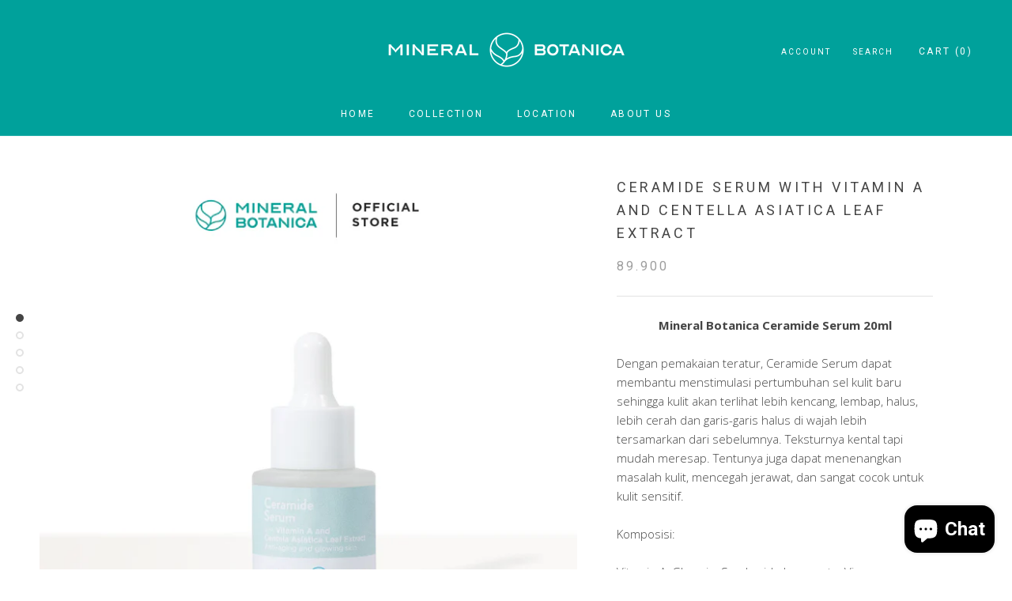

--- FILE ---
content_type: text/html; charset=utf-8
request_url: https://mineralbotanica.com/collections/decorative/products/ceramide-serum-with-vitamin-a-and-centella-asiatica-leaf-extract
body_size: 20209
content:
<!doctype html>

<html class="no-js" lang="en">
  <head>
    <meta charset="utf-8"> 
    <meta http-equiv="X-UA-Compatible" content="IE=edge,chrome=1">
    <meta name="viewport" content="width=device-width, initial-scale=1.0, height=device-height, minimum-scale=1.0, maximum-scale=1.0">
    <meta name="theme-color" content="">

    <title>
      Ceramide Serum with Vitamin A and Centella Asiatica Leaf Extract &ndash; Mineral Botanica
    </title><meta name="description" content="Mineral Botanica Ceramide Serum 20ml Dengan pemakaian teratur, Ceramide Serum dapat membantu menstimulasi pertumbuhan sel kulit baru sehingga kulit akan terlihat lebih kencang, lembap, halus, lebih cerah dan garis-garis halus di wajah lebih tersamarkan dari sebelumnya. Teksturnya kental tapi mudah meresap. Tentunya jug"><link rel="canonical" href="https://mineralbotanica.com/products/ceramide-serum-with-vitamin-a-and-centella-asiatica-leaf-extract"><link rel="shortcut icon" href="//mineralbotanica.com/cdn/shop/files/LogoMark_Mineral_Botanica2_96x.jpg?v=1614726648" type="image/png"><meta property="og:type" content="product">
  <meta property="og:title" content="Ceramide Serum with Vitamin A and Centella Asiatica Leaf Extract"><meta property="og:image" content="http://mineralbotanica.com/cdn/shop/files/MineralBotanica_OnlineSKUPErsonalSerum9.png?v=1746678862">
    <meta property="og:image:secure_url" content="https://mineralbotanica.com/cdn/shop/files/MineralBotanica_OnlineSKUPErsonalSerum9.png?v=1746678862">
    <meta property="og:image:width" content="1080">
    <meta property="og:image:height" content="1080"><meta property="product:price:amount" content="89.900,00">
  <meta property="product:price:currency" content="IDR"><meta property="og:description" content="Mineral Botanica Ceramide Serum 20ml Dengan pemakaian teratur, Ceramide Serum dapat membantu menstimulasi pertumbuhan sel kulit baru sehingga kulit akan terlihat lebih kencang, lembap, halus, lebih cerah dan garis-garis halus di wajah lebih tersamarkan dari sebelumnya. Teksturnya kental tapi mudah meresap. Tentunya jug"><meta property="og:url" content="https://mineralbotanica.com/products/ceramide-serum-with-vitamin-a-and-centella-asiatica-leaf-extract">
<meta property="og:site_name" content="Mineral Botanica"><meta name="twitter:card" content="summary"><meta name="twitter:title" content="Ceramide Serum with Vitamin A and Centella Asiatica Leaf Extract">
  <meta name="twitter:description" content="Mineral Botanica Ceramide Serum 20ml
Dengan pemakaian teratur, Ceramide Serum dapat membantu menstimulasi pertumbuhan sel kulit baru sehingga kulit akan terlihat lebih kencang, lembap, halus, lebih cerah dan garis-garis halus di wajah lebih tersamarkan dari sebelumnya. Teksturnya kental tapi mudah meresap. Tentunya juga dapat menenangkan masalah kulit, mencegah jerawat, dan sangat cocok untuk kulit sensitif.
Komposisi:
Vitamin A, Glycerin, Saccharide Isomerate, Vigna Aconitifolia Seed Extract, Centella Asiatica Leaf Extract, Ceramide NP, Allantoin, Citric Acid.
 ">
  <meta name="twitter:image" content="https://mineralbotanica.com/cdn/shop/files/MineralBotanica_OnlineSKUPErsonalSerum9_600x600_crop_center.png?v=1746678862">

    <script>window.performance && window.performance.mark && window.performance.mark('shopify.content_for_header.start');</script><meta name="google-site-verification" content="SOaMNKQMSj6FGEJntLd2gU5QXeDo4A-vsmSti36MHRg">
<meta id="shopify-digital-wallet" name="shopify-digital-wallet" content="/40678031525/digital_wallets/dialog">
<link rel="alternate" type="application/json+oembed" href="https://mineralbotanica.com/products/ceramide-serum-with-vitamin-a-and-centella-asiatica-leaf-extract.oembed">
<script async="async" src="/checkouts/internal/preloads.js?locale=en-ID"></script>
<script id="shopify-features" type="application/json">{"accessToken":"3e7724d1b3c16d19a28339969c00d826","betas":["rich-media-storefront-analytics"],"domain":"mineralbotanica.com","predictiveSearch":true,"shopId":40678031525,"locale":"en"}</script>
<script>var Shopify = Shopify || {};
Shopify.shop = "mineralbotanica.myshopify.com";
Shopify.locale = "en";
Shopify.currency = {"active":"IDR","rate":"1.0"};
Shopify.country = "ID";
Shopify.theme = {"name":"Prestige","id":103893336229,"schema_name":"Prestige","schema_version":"4.8.0","theme_store_id":855,"role":"main"};
Shopify.theme.handle = "null";
Shopify.theme.style = {"id":null,"handle":null};
Shopify.cdnHost = "mineralbotanica.com/cdn";
Shopify.routes = Shopify.routes || {};
Shopify.routes.root = "/";</script>
<script type="module">!function(o){(o.Shopify=o.Shopify||{}).modules=!0}(window);</script>
<script>!function(o){function n(){var o=[];function n(){o.push(Array.prototype.slice.apply(arguments))}return n.q=o,n}var t=o.Shopify=o.Shopify||{};t.loadFeatures=n(),t.autoloadFeatures=n()}(window);</script>
<script id="shop-js-analytics" type="application/json">{"pageType":"product"}</script>
<script defer="defer" async type="module" src="//mineralbotanica.com/cdn/shopifycloud/shop-js/modules/v2/client.init-shop-cart-sync_BN7fPSNr.en.esm.js"></script>
<script defer="defer" async type="module" src="//mineralbotanica.com/cdn/shopifycloud/shop-js/modules/v2/chunk.common_Cbph3Kss.esm.js"></script>
<script defer="defer" async type="module" src="//mineralbotanica.com/cdn/shopifycloud/shop-js/modules/v2/chunk.modal_DKumMAJ1.esm.js"></script>
<script type="module">
  await import("//mineralbotanica.com/cdn/shopifycloud/shop-js/modules/v2/client.init-shop-cart-sync_BN7fPSNr.en.esm.js");
await import("//mineralbotanica.com/cdn/shopifycloud/shop-js/modules/v2/chunk.common_Cbph3Kss.esm.js");
await import("//mineralbotanica.com/cdn/shopifycloud/shop-js/modules/v2/chunk.modal_DKumMAJ1.esm.js");

  window.Shopify.SignInWithShop?.initShopCartSync?.({"fedCMEnabled":true,"windoidEnabled":true});

</script>
<script>(function() {
  var isLoaded = false;
  function asyncLoad() {
    if (isLoaded) return;
    isLoaded = true;
    var urls = ["https:\/\/rio.pwztag.com\/rio.js?shop=mineralbotanica.myshopify.com","https:\/\/cdn.autoketing.org\/sdk-cdn\/popup-fullsize\/dist\/popup-fullsize-embed.js?t=1681790065126780056\u0026shop=mineralbotanica.myshopify.com","https:\/\/cdn.autoketing.org\/sdk-cdn\/popup-fullsize\/dist\/popup-fullsize-embed.js?t=1681790065194560860\u0026shop=mineralbotanica.myshopify.com","https:\/\/cdn.autoketing.org\/sdk-cdn\/popup-fullsize\/dist\/popup-fullsize-embed.js?t=1681790065139533439\u0026shop=mineralbotanica.myshopify.com","https:\/\/cdn.autoketing.org\/sdk-cdn\/popup-fullsize\/dist\/popup-fullsize-embed.js?t=1681790065339016322\u0026shop=mineralbotanica.myshopify.com","https:\/\/cdn.autoketing.org\/sdk-cdn\/popup-fullsize\/dist\/popup-fullsize-embed.js?t=1681790065686659815\u0026shop=mineralbotanica.myshopify.com"];
    for (var i = 0; i < urls.length; i++) {
      var s = document.createElement('script');
      s.type = 'text/javascript';
      s.async = true;
      s.src = urls[i];
      var x = document.getElementsByTagName('script')[0];
      x.parentNode.insertBefore(s, x);
    }
  };
  if(window.attachEvent) {
    window.attachEvent('onload', asyncLoad);
  } else {
    window.addEventListener('load', asyncLoad, false);
  }
})();</script>
<script id="__st">var __st={"a":40678031525,"offset":25200,"reqid":"c808ac0b-bf3a-494e-b953-6bdfbaaac7d5-1769901106","pageurl":"mineralbotanica.com\/collections\/decorative\/products\/ceramide-serum-with-vitamin-a-and-centella-asiatica-leaf-extract","u":"a2fa9fc3a18c","p":"product","rtyp":"product","rid":6673658740901};</script>
<script>window.ShopifyPaypalV4VisibilityTracking = true;</script>
<script id="captcha-bootstrap">!function(){'use strict';const t='contact',e='account',n='new_comment',o=[[t,t],['blogs',n],['comments',n],[t,'customer']],c=[[e,'customer_login'],[e,'guest_login'],[e,'recover_customer_password'],[e,'create_customer']],r=t=>t.map((([t,e])=>`form[action*='/${t}']:not([data-nocaptcha='true']) input[name='form_type'][value='${e}']`)).join(','),a=t=>()=>t?[...document.querySelectorAll(t)].map((t=>t.form)):[];function s(){const t=[...o],e=r(t);return a(e)}const i='password',u='form_key',d=['recaptcha-v3-token','g-recaptcha-response','h-captcha-response',i],f=()=>{try{return window.sessionStorage}catch{return}},m='__shopify_v',_=t=>t.elements[u];function p(t,e,n=!1){try{const o=window.sessionStorage,c=JSON.parse(o.getItem(e)),{data:r}=function(t){const{data:e,action:n}=t;return t[m]||n?{data:e,action:n}:{data:t,action:n}}(c);for(const[e,n]of Object.entries(r))t.elements[e]&&(t.elements[e].value=n);n&&o.removeItem(e)}catch(o){console.error('form repopulation failed',{error:o})}}const l='form_type',E='cptcha';function T(t){t.dataset[E]=!0}const w=window,h=w.document,L='Shopify',v='ce_forms',y='captcha';let A=!1;((t,e)=>{const n=(g='f06e6c50-85a8-45c8-87d0-21a2b65856fe',I='https://cdn.shopify.com/shopifycloud/storefront-forms-hcaptcha/ce_storefront_forms_captcha_hcaptcha.v1.5.2.iife.js',D={infoText:'Protected by hCaptcha',privacyText:'Privacy',termsText:'Terms'},(t,e,n)=>{const o=w[L][v],c=o.bindForm;if(c)return c(t,g,e,D).then(n);var r;o.q.push([[t,g,e,D],n]),r=I,A||(h.body.append(Object.assign(h.createElement('script'),{id:'captcha-provider',async:!0,src:r})),A=!0)});var g,I,D;w[L]=w[L]||{},w[L][v]=w[L][v]||{},w[L][v].q=[],w[L][y]=w[L][y]||{},w[L][y].protect=function(t,e){n(t,void 0,e),T(t)},Object.freeze(w[L][y]),function(t,e,n,w,h,L){const[v,y,A,g]=function(t,e,n){const i=e?o:[],u=t?c:[],d=[...i,...u],f=r(d),m=r(i),_=r(d.filter((([t,e])=>n.includes(e))));return[a(f),a(m),a(_),s()]}(w,h,L),I=t=>{const e=t.target;return e instanceof HTMLFormElement?e:e&&e.form},D=t=>v().includes(t);t.addEventListener('submit',(t=>{const e=I(t);if(!e)return;const n=D(e)&&!e.dataset.hcaptchaBound&&!e.dataset.recaptchaBound,o=_(e),c=g().includes(e)&&(!o||!o.value);(n||c)&&t.preventDefault(),c&&!n&&(function(t){try{if(!f())return;!function(t){const e=f();if(!e)return;const n=_(t);if(!n)return;const o=n.value;o&&e.removeItem(o)}(t);const e=Array.from(Array(32),(()=>Math.random().toString(36)[2])).join('');!function(t,e){_(t)||t.append(Object.assign(document.createElement('input'),{type:'hidden',name:u})),t.elements[u].value=e}(t,e),function(t,e){const n=f();if(!n)return;const o=[...t.querySelectorAll(`input[type='${i}']`)].map((({name:t})=>t)),c=[...d,...o],r={};for(const[a,s]of new FormData(t).entries())c.includes(a)||(r[a]=s);n.setItem(e,JSON.stringify({[m]:1,action:t.action,data:r}))}(t,e)}catch(e){console.error('failed to persist form',e)}}(e),e.submit())}));const S=(t,e)=>{t&&!t.dataset[E]&&(n(t,e.some((e=>e===t))),T(t))};for(const o of['focusin','change'])t.addEventListener(o,(t=>{const e=I(t);D(e)&&S(e,y())}));const B=e.get('form_key'),M=e.get(l),P=B&&M;t.addEventListener('DOMContentLoaded',(()=>{const t=y();if(P)for(const e of t)e.elements[l].value===M&&p(e,B);[...new Set([...A(),...v().filter((t=>'true'===t.dataset.shopifyCaptcha))])].forEach((e=>S(e,t)))}))}(h,new URLSearchParams(w.location.search),n,t,e,['guest_login'])})(!0,!0)}();</script>
<script integrity="sha256-4kQ18oKyAcykRKYeNunJcIwy7WH5gtpwJnB7kiuLZ1E=" data-source-attribution="shopify.loadfeatures" defer="defer" src="//mineralbotanica.com/cdn/shopifycloud/storefront/assets/storefront/load_feature-a0a9edcb.js" crossorigin="anonymous"></script>
<script data-source-attribution="shopify.dynamic_checkout.dynamic.init">var Shopify=Shopify||{};Shopify.PaymentButton=Shopify.PaymentButton||{isStorefrontPortableWallets:!0,init:function(){window.Shopify.PaymentButton.init=function(){};var t=document.createElement("script");t.src="https://mineralbotanica.com/cdn/shopifycloud/portable-wallets/latest/portable-wallets.en.js",t.type="module",document.head.appendChild(t)}};
</script>
<script data-source-attribution="shopify.dynamic_checkout.buyer_consent">
  function portableWalletsHideBuyerConsent(e){var t=document.getElementById("shopify-buyer-consent"),n=document.getElementById("shopify-subscription-policy-button");t&&n&&(t.classList.add("hidden"),t.setAttribute("aria-hidden","true"),n.removeEventListener("click",e))}function portableWalletsShowBuyerConsent(e){var t=document.getElementById("shopify-buyer-consent"),n=document.getElementById("shopify-subscription-policy-button");t&&n&&(t.classList.remove("hidden"),t.removeAttribute("aria-hidden"),n.addEventListener("click",e))}window.Shopify?.PaymentButton&&(window.Shopify.PaymentButton.hideBuyerConsent=portableWalletsHideBuyerConsent,window.Shopify.PaymentButton.showBuyerConsent=portableWalletsShowBuyerConsent);
</script>
<script>
  function portableWalletsCleanup(e){e&&e.src&&console.error("Failed to load portable wallets script "+e.src);var t=document.querySelectorAll("shopify-accelerated-checkout .shopify-payment-button__skeleton, shopify-accelerated-checkout-cart .wallet-cart-button__skeleton"),e=document.getElementById("shopify-buyer-consent");for(let e=0;e<t.length;e++)t[e].remove();e&&e.remove()}function portableWalletsNotLoadedAsModule(e){e instanceof ErrorEvent&&"string"==typeof e.message&&e.message.includes("import.meta")&&"string"==typeof e.filename&&e.filename.includes("portable-wallets")&&(window.removeEventListener("error",portableWalletsNotLoadedAsModule),window.Shopify.PaymentButton.failedToLoad=e,"loading"===document.readyState?document.addEventListener("DOMContentLoaded",window.Shopify.PaymentButton.init):window.Shopify.PaymentButton.init())}window.addEventListener("error",portableWalletsNotLoadedAsModule);
</script>

<script type="module" src="https://mineralbotanica.com/cdn/shopifycloud/portable-wallets/latest/portable-wallets.en.js" onError="portableWalletsCleanup(this)" crossorigin="anonymous"></script>
<script nomodule>
  document.addEventListener("DOMContentLoaded", portableWalletsCleanup);
</script>

<link id="shopify-accelerated-checkout-styles" rel="stylesheet" media="screen" href="https://mineralbotanica.com/cdn/shopifycloud/portable-wallets/latest/accelerated-checkout-backwards-compat.css" crossorigin="anonymous">
<style id="shopify-accelerated-checkout-cart">
        #shopify-buyer-consent {
  margin-top: 1em;
  display: inline-block;
  width: 100%;
}

#shopify-buyer-consent.hidden {
  display: none;
}

#shopify-subscription-policy-button {
  background: none;
  border: none;
  padding: 0;
  text-decoration: underline;
  font-size: inherit;
  cursor: pointer;
}

#shopify-subscription-policy-button::before {
  box-shadow: none;
}

      </style>

<script>window.performance && window.performance.mark && window.performance.mark('shopify.content_for_header.end');</script>

    <link rel="stylesheet" href="//mineralbotanica.com/cdn/shop/t/6/assets/theme.scss.css?v=4852032356464485391759259555">

    <script>
      // This allows to expose several variables to the global scope, to be used in scripts
      window.theme = {
        pageType: "product",
        moneyFormat: "{{amount_with_comma_separator}}",
        moneyWithCurrencyFormat: "Rp {{amount_with_comma_separator}}",
        productImageSize: "natural",
        searchMode: "product,article",
        showPageTransition: true,
        showElementStaggering: false,
        showImageZooming: true
      };

      window.routes = {
        rootUrl: "\/",
        cartUrl: "\/cart",
        cartAddUrl: "\/cart\/add",
        cartChangeUrl: "\/cart\/change",
        searchUrl: "\/search",
        productRecommendationsUrl: "\/recommendations\/products"
      };

      window.languages = {
        cartAddNote: "Add Order Note",
        cartEditNote: "Edit Order Note",
        productImageLoadingError: "This image could not be loaded. Please try to reload the page.",
        productFormAddToCart: "Add to cart",
        productFormUnavailable: "Unavailable",
        productFormSoldOut: "Sold Out",
        shippingEstimatorOneResult: "1 option available:",
        shippingEstimatorMoreResults: "{{count}} options available:",
        shippingEstimatorNoResults: "No shipping could be found"
      };

      window.lazySizesConfig = {
        loadHidden: false,
        hFac: 0.5,
        expFactor: 2,
        ricTimeout: 150,
        lazyClass: 'Image--lazyLoad',
        loadingClass: 'Image--lazyLoading',
        loadedClass: 'Image--lazyLoaded'
      };

      document.documentElement.className = document.documentElement.className.replace('no-js', 'js');
      document.documentElement.style.setProperty('--window-height', window.innerHeight + 'px');

      // We do a quick detection of some features (we could use Modernizr but for so little...)
      (function() {
        document.documentElement.className += ((window.CSS && window.CSS.supports('(position: sticky) or (position: -webkit-sticky)')) ? ' supports-sticky' : ' no-supports-sticky');
        document.documentElement.className += (window.matchMedia('(-moz-touch-enabled: 1), (hover: none)')).matches ? ' no-supports-hover' : ' supports-hover';
      }());
    </script>

    <script src="//mineralbotanica.com/cdn/shop/t/6/assets/lazysizes.min.js?v=174358363404432586981593694447" async></script><script src="https://polyfill-fastly.net/v3/polyfill.min.js?unknown=polyfill&features=fetch,Element.prototype.closest,Element.prototype.remove,Element.prototype.classList,Array.prototype.includes,Array.prototype.fill,Object.assign,CustomEvent,IntersectionObserver,IntersectionObserverEntry,URL" defer></script>
    <script src="//mineralbotanica.com/cdn/shop/t/6/assets/libs.min.js?v=26178543184394469741593694446" defer></script>
    <script src="//mineralbotanica.com/cdn/shop/t/6/assets/theme.min.js?v=28495471557109698641593694451" defer></script>
    <script src="//mineralbotanica.com/cdn/shop/t/6/assets/custom.js?v=183944157590872491501593694448" defer></script>

    <script>
      (function () {
        window.onpageshow = function() {
          if (window.theme.showPageTransition) {
            var pageTransition = document.querySelector('.PageTransition');

            if (pageTransition) {
              pageTransition.style.visibility = 'visible';
              pageTransition.style.opacity = '0';
            }
          }

          // When the page is loaded from the cache, we have to reload the cart content
          document.documentElement.dispatchEvent(new CustomEvent('cart:refresh', {
            bubbles: true
          }));
        };
      })();
    </script>

    
  <script type="application/ld+json">
  {
    "@context": "http://schema.org",
    "@type": "Product",
    "offers": [{
          "@type": "Offer",
          "name": "Default Title",
          "availability":"https://schema.org/InStock",
          "price": 89900.0,
          "priceCurrency": "IDR",
          "priceValidUntil": "2026-02-11","sku": "8997204825015","url": "/collections/decorative/products/ceramide-serum-with-vitamin-a-and-centella-asiatica-leaf-extract/products/ceramide-serum-with-vitamin-a-and-centella-asiatica-leaf-extract?variant=39675305722021"
        }
],
      "gtin13": "8997204825015",
      "productId": "8997204825015",
    "brand": {
      "name": "Mineral Botanica"
    },
    "name": "Ceramide Serum with Vitamin A and Centella Asiatica Leaf Extract",
    "description": "Mineral Botanica Ceramide Serum 20ml\nDengan pemakaian teratur, Ceramide Serum dapat membantu menstimulasi pertumbuhan sel kulit baru sehingga kulit akan terlihat lebih kencang, lembap, halus, lebih cerah dan garis-garis halus di wajah lebih tersamarkan dari sebelumnya. Teksturnya kental tapi mudah meresap. Tentunya juga dapat menenangkan masalah kulit, mencegah jerawat, dan sangat cocok untuk kulit sensitif.\nKomposisi:\nVitamin A, Glycerin, Saccharide Isomerate, Vigna Aconitifolia Seed Extract, Centella Asiatica Leaf Extract, Ceramide NP, Allantoin, Citric Acid.\n ",
    "category": "Skin Care",
    "url": "/collections/decorative/products/ceramide-serum-with-vitamin-a-and-centella-asiatica-leaf-extract/products/ceramide-serum-with-vitamin-a-and-centella-asiatica-leaf-extract",
    "sku": "8997204825015",
    "image": {
      "@type": "ImageObject",
      "url": "https://mineralbotanica.com/cdn/shop/files/MineralBotanica_OnlineSKUPErsonalSerum9_1024x.png?v=1746678862",
      "image": "https://mineralbotanica.com/cdn/shop/files/MineralBotanica_OnlineSKUPErsonalSerum9_1024x.png?v=1746678862",
      "name": "Ceramide Serum with Vitamin A and Centella Asiatica Leaf Extract",
      "width": "1024",
      "height": "1024"
    }
  }
  </script>



  <script type="application/ld+json">
  {
    "@context": "http://schema.org",
    "@type": "BreadcrumbList",
  "itemListElement": [{
      "@type": "ListItem",
      "position": 1,
      "name": "Translation missing: en.general.breadcrumb.home",
      "item": "https://mineralbotanica.com"
    },{
          "@type": "ListItem",
          "position": 2,
          "name": "Decorative",
          "item": "https://mineralbotanica.com/collections/decorative"
        }, {
          "@type": "ListItem",
          "position": 3,
          "name": "Ceramide Serum with Vitamin A and Centella Asiatica Leaf Extract",
          "item": "https://mineralbotanica.com/collections/decorative/products/ceramide-serum-with-vitamin-a-and-centella-asiatica-leaf-extract"
        }]
  }
  </script>

  <script src="https://cdn.shopify.com/extensions/e8878072-2f6b-4e89-8082-94b04320908d/inbox-1254/assets/inbox-chat-loader.js" type="text/javascript" defer="defer"></script>
<link href="https://monorail-edge.shopifysvc.com" rel="dns-prefetch">
<script>(function(){if ("sendBeacon" in navigator && "performance" in window) {try {var session_token_from_headers = performance.getEntriesByType('navigation')[0].serverTiming.find(x => x.name == '_s').description;} catch {var session_token_from_headers = undefined;}var session_cookie_matches = document.cookie.match(/_shopify_s=([^;]*)/);var session_token_from_cookie = session_cookie_matches && session_cookie_matches.length === 2 ? session_cookie_matches[1] : "";var session_token = session_token_from_headers || session_token_from_cookie || "";function handle_abandonment_event(e) {var entries = performance.getEntries().filter(function(entry) {return /monorail-edge.shopifysvc.com/.test(entry.name);});if (!window.abandonment_tracked && entries.length === 0) {window.abandonment_tracked = true;var currentMs = Date.now();var navigation_start = performance.timing.navigationStart;var payload = {shop_id: 40678031525,url: window.location.href,navigation_start,duration: currentMs - navigation_start,session_token,page_type: "product"};window.navigator.sendBeacon("https://monorail-edge.shopifysvc.com/v1/produce", JSON.stringify({schema_id: "online_store_buyer_site_abandonment/1.1",payload: payload,metadata: {event_created_at_ms: currentMs,event_sent_at_ms: currentMs}}));}}window.addEventListener('pagehide', handle_abandonment_event);}}());</script>
<script id="web-pixels-manager-setup">(function e(e,d,r,n,o){if(void 0===o&&(o={}),!Boolean(null===(a=null===(i=window.Shopify)||void 0===i?void 0:i.analytics)||void 0===a?void 0:a.replayQueue)){var i,a;window.Shopify=window.Shopify||{};var t=window.Shopify;t.analytics=t.analytics||{};var s=t.analytics;s.replayQueue=[],s.publish=function(e,d,r){return s.replayQueue.push([e,d,r]),!0};try{self.performance.mark("wpm:start")}catch(e){}var l=function(){var e={modern:/Edge?\/(1{2}[4-9]|1[2-9]\d|[2-9]\d{2}|\d{4,})\.\d+(\.\d+|)|Firefox\/(1{2}[4-9]|1[2-9]\d|[2-9]\d{2}|\d{4,})\.\d+(\.\d+|)|Chrom(ium|e)\/(9{2}|\d{3,})\.\d+(\.\d+|)|(Maci|X1{2}).+ Version\/(15\.\d+|(1[6-9]|[2-9]\d|\d{3,})\.\d+)([,.]\d+|)( \(\w+\)|)( Mobile\/\w+|) Safari\/|Chrome.+OPR\/(9{2}|\d{3,})\.\d+\.\d+|(CPU[ +]OS|iPhone[ +]OS|CPU[ +]iPhone|CPU IPhone OS|CPU iPad OS)[ +]+(15[._]\d+|(1[6-9]|[2-9]\d|\d{3,})[._]\d+)([._]\d+|)|Android:?[ /-](13[3-9]|1[4-9]\d|[2-9]\d{2}|\d{4,})(\.\d+|)(\.\d+|)|Android.+Firefox\/(13[5-9]|1[4-9]\d|[2-9]\d{2}|\d{4,})\.\d+(\.\d+|)|Android.+Chrom(ium|e)\/(13[3-9]|1[4-9]\d|[2-9]\d{2}|\d{4,})\.\d+(\.\d+|)|SamsungBrowser\/([2-9]\d|\d{3,})\.\d+/,legacy:/Edge?\/(1[6-9]|[2-9]\d|\d{3,})\.\d+(\.\d+|)|Firefox\/(5[4-9]|[6-9]\d|\d{3,})\.\d+(\.\d+|)|Chrom(ium|e)\/(5[1-9]|[6-9]\d|\d{3,})\.\d+(\.\d+|)([\d.]+$|.*Safari\/(?![\d.]+ Edge\/[\d.]+$))|(Maci|X1{2}).+ Version\/(10\.\d+|(1[1-9]|[2-9]\d|\d{3,})\.\d+)([,.]\d+|)( \(\w+\)|)( Mobile\/\w+|) Safari\/|Chrome.+OPR\/(3[89]|[4-9]\d|\d{3,})\.\d+\.\d+|(CPU[ +]OS|iPhone[ +]OS|CPU[ +]iPhone|CPU IPhone OS|CPU iPad OS)[ +]+(10[._]\d+|(1[1-9]|[2-9]\d|\d{3,})[._]\d+)([._]\d+|)|Android:?[ /-](13[3-9]|1[4-9]\d|[2-9]\d{2}|\d{4,})(\.\d+|)(\.\d+|)|Mobile Safari.+OPR\/([89]\d|\d{3,})\.\d+\.\d+|Android.+Firefox\/(13[5-9]|1[4-9]\d|[2-9]\d{2}|\d{4,})\.\d+(\.\d+|)|Android.+Chrom(ium|e)\/(13[3-9]|1[4-9]\d|[2-9]\d{2}|\d{4,})\.\d+(\.\d+|)|Android.+(UC? ?Browser|UCWEB|U3)[ /]?(15\.([5-9]|\d{2,})|(1[6-9]|[2-9]\d|\d{3,})\.\d+)\.\d+|SamsungBrowser\/(5\.\d+|([6-9]|\d{2,})\.\d+)|Android.+MQ{2}Browser\/(14(\.(9|\d{2,})|)|(1[5-9]|[2-9]\d|\d{3,})(\.\d+|))(\.\d+|)|K[Aa][Ii]OS\/(3\.\d+|([4-9]|\d{2,})\.\d+)(\.\d+|)/},d=e.modern,r=e.legacy,n=navigator.userAgent;return n.match(d)?"modern":n.match(r)?"legacy":"unknown"}(),u="modern"===l?"modern":"legacy",c=(null!=n?n:{modern:"",legacy:""})[u],f=function(e){return[e.baseUrl,"/wpm","/b",e.hashVersion,"modern"===e.buildTarget?"m":"l",".js"].join("")}({baseUrl:d,hashVersion:r,buildTarget:u}),m=function(e){var d=e.version,r=e.bundleTarget,n=e.surface,o=e.pageUrl,i=e.monorailEndpoint;return{emit:function(e){var a=e.status,t=e.errorMsg,s=(new Date).getTime(),l=JSON.stringify({metadata:{event_sent_at_ms:s},events:[{schema_id:"web_pixels_manager_load/3.1",payload:{version:d,bundle_target:r,page_url:o,status:a,surface:n,error_msg:t},metadata:{event_created_at_ms:s}}]});if(!i)return console&&console.warn&&console.warn("[Web Pixels Manager] No Monorail endpoint provided, skipping logging."),!1;try{return self.navigator.sendBeacon.bind(self.navigator)(i,l)}catch(e){}var u=new XMLHttpRequest;try{return u.open("POST",i,!0),u.setRequestHeader("Content-Type","text/plain"),u.send(l),!0}catch(e){return console&&console.warn&&console.warn("[Web Pixels Manager] Got an unhandled error while logging to Monorail."),!1}}}}({version:r,bundleTarget:l,surface:e.surface,pageUrl:self.location.href,monorailEndpoint:e.monorailEndpoint});try{o.browserTarget=l,function(e){var d=e.src,r=e.async,n=void 0===r||r,o=e.onload,i=e.onerror,a=e.sri,t=e.scriptDataAttributes,s=void 0===t?{}:t,l=document.createElement("script"),u=document.querySelector("head"),c=document.querySelector("body");if(l.async=n,l.src=d,a&&(l.integrity=a,l.crossOrigin="anonymous"),s)for(var f in s)if(Object.prototype.hasOwnProperty.call(s,f))try{l.dataset[f]=s[f]}catch(e){}if(o&&l.addEventListener("load",o),i&&l.addEventListener("error",i),u)u.appendChild(l);else{if(!c)throw new Error("Did not find a head or body element to append the script");c.appendChild(l)}}({src:f,async:!0,onload:function(){if(!function(){var e,d;return Boolean(null===(d=null===(e=window.Shopify)||void 0===e?void 0:e.analytics)||void 0===d?void 0:d.initialized)}()){var d=window.webPixelsManager.init(e)||void 0;if(d){var r=window.Shopify.analytics;r.replayQueue.forEach((function(e){var r=e[0],n=e[1],o=e[2];d.publishCustomEvent(r,n,o)})),r.replayQueue=[],r.publish=d.publishCustomEvent,r.visitor=d.visitor,r.initialized=!0}}},onerror:function(){return m.emit({status:"failed",errorMsg:"".concat(f," has failed to load")})},sri:function(e){var d=/^sha384-[A-Za-z0-9+/=]+$/;return"string"==typeof e&&d.test(e)}(c)?c:"",scriptDataAttributes:o}),m.emit({status:"loading"})}catch(e){m.emit({status:"failed",errorMsg:(null==e?void 0:e.message)||"Unknown error"})}}})({shopId: 40678031525,storefrontBaseUrl: "https://mineralbotanica.com",extensionsBaseUrl: "https://extensions.shopifycdn.com/cdn/shopifycloud/web-pixels-manager",monorailEndpoint: "https://monorail-edge.shopifysvc.com/unstable/produce_batch",surface: "storefront-renderer",enabledBetaFlags: ["2dca8a86"],webPixelsConfigList: [{"id":"722403562","configuration":"{\"config\":\"{\\\"google_tag_ids\\\":[\\\"AW-17905248293\\\",\\\"GT-WF3BGBMV\\\"],\\\"target_country\\\":\\\"ID\\\",\\\"gtag_events\\\":[{\\\"type\\\":\\\"begin_checkout\\\",\\\"action_label\\\":\\\"AW-17905248293\\\/OIqpCPT90OwbEKXQ8dlC\\\"},{\\\"type\\\":\\\"search\\\",\\\"action_label\\\":\\\"AW-17905248293\\\/bTbNCID-0OwbEKXQ8dlC\\\"},{\\\"type\\\":\\\"view_item\\\",\\\"action_label\\\":[\\\"AW-17905248293\\\/NHt0CP390OwbEKXQ8dlC\\\",\\\"MC-K6942XVMPM\\\"]},{\\\"type\\\":\\\"purchase\\\",\\\"action_label\\\":[\\\"AW-17905248293\\\/edjhCPH90OwbEKXQ8dlC\\\",\\\"MC-K6942XVMPM\\\"]},{\\\"type\\\":\\\"page_view\\\",\\\"action_label\\\":[\\\"AW-17905248293\\\/zTW5CPr90OwbEKXQ8dlC\\\",\\\"MC-K6942XVMPM\\\"]},{\\\"type\\\":\\\"add_payment_info\\\",\\\"action_label\\\":\\\"AW-17905248293\\\/HrwgCIP-0OwbEKXQ8dlC\\\"},{\\\"type\\\":\\\"add_to_cart\\\",\\\"action_label\\\":\\\"AW-17905248293\\\/1lB2CPf90OwbEKXQ8dlC\\\"}],\\\"enable_monitoring_mode\\\":false}\"}","eventPayloadVersion":"v1","runtimeContext":"OPEN","scriptVersion":"b2a88bafab3e21179ed38636efcd8a93","type":"APP","apiClientId":1780363,"privacyPurposes":[],"dataSharingAdjustments":{"protectedCustomerApprovalScopes":["read_customer_address","read_customer_email","read_customer_name","read_customer_personal_data","read_customer_phone"]}},{"id":"126812394","configuration":"{\"pixel_id\":\"1769350506632185\",\"pixel_type\":\"facebook_pixel\",\"metaapp_system_user_token\":\"-\"}","eventPayloadVersion":"v1","runtimeContext":"OPEN","scriptVersion":"ca16bc87fe92b6042fbaa3acc2fbdaa6","type":"APP","apiClientId":2329312,"privacyPurposes":["ANALYTICS","MARKETING","SALE_OF_DATA"],"dataSharingAdjustments":{"protectedCustomerApprovalScopes":["read_customer_address","read_customer_email","read_customer_name","read_customer_personal_data","read_customer_phone"]}},{"id":"42959082","eventPayloadVersion":"v1","runtimeContext":"LAX","scriptVersion":"1","type":"CUSTOM","privacyPurposes":["ANALYTICS"],"name":"Google Analytics tag (migrated)"},{"id":"shopify-app-pixel","configuration":"{}","eventPayloadVersion":"v1","runtimeContext":"STRICT","scriptVersion":"0450","apiClientId":"shopify-pixel","type":"APP","privacyPurposes":["ANALYTICS","MARKETING"]},{"id":"shopify-custom-pixel","eventPayloadVersion":"v1","runtimeContext":"LAX","scriptVersion":"0450","apiClientId":"shopify-pixel","type":"CUSTOM","privacyPurposes":["ANALYTICS","MARKETING"]}],isMerchantRequest: false,initData: {"shop":{"name":"Mineral Botanica","paymentSettings":{"currencyCode":"IDR"},"myshopifyDomain":"mineralbotanica.myshopify.com","countryCode":"ID","storefrontUrl":"https:\/\/mineralbotanica.com"},"customer":null,"cart":null,"checkout":null,"productVariants":[{"price":{"amount":89900.0,"currencyCode":"IDR"},"product":{"title":"Ceramide Serum with Vitamin A and Centella Asiatica Leaf Extract","vendor":"Mineral Botanica","id":"6673658740901","untranslatedTitle":"Ceramide Serum with Vitamin A and Centella Asiatica Leaf Extract","url":"\/products\/ceramide-serum-with-vitamin-a-and-centella-asiatica-leaf-extract","type":"Skin Care"},"id":"39675305722021","image":{"src":"\/\/mineralbotanica.com\/cdn\/shop\/files\/MineralBotanica_OnlineSKUPErsonalSerum9.png?v=1746678862"},"sku":"8997204825015","title":"Default Title","untranslatedTitle":"Default Title"}],"purchasingCompany":null},},"https://mineralbotanica.com/cdn","1d2a099fw23dfb22ep557258f5m7a2edbae",{"modern":"","legacy":""},{"shopId":"40678031525","storefrontBaseUrl":"https:\/\/mineralbotanica.com","extensionBaseUrl":"https:\/\/extensions.shopifycdn.com\/cdn\/shopifycloud\/web-pixels-manager","surface":"storefront-renderer","enabledBetaFlags":"[\"2dca8a86\"]","isMerchantRequest":"false","hashVersion":"1d2a099fw23dfb22ep557258f5m7a2edbae","publish":"custom","events":"[[\"page_viewed\",{}],[\"product_viewed\",{\"productVariant\":{\"price\":{\"amount\":89900.0,\"currencyCode\":\"IDR\"},\"product\":{\"title\":\"Ceramide Serum with Vitamin A and Centella Asiatica Leaf Extract\",\"vendor\":\"Mineral Botanica\",\"id\":\"6673658740901\",\"untranslatedTitle\":\"Ceramide Serum with Vitamin A and Centella Asiatica Leaf Extract\",\"url\":\"\/products\/ceramide-serum-with-vitamin-a-and-centella-asiatica-leaf-extract\",\"type\":\"Skin Care\"},\"id\":\"39675305722021\",\"image\":{\"src\":\"\/\/mineralbotanica.com\/cdn\/shop\/files\/MineralBotanica_OnlineSKUPErsonalSerum9.png?v=1746678862\"},\"sku\":\"8997204825015\",\"title\":\"Default Title\",\"untranslatedTitle\":\"Default Title\"}}]]"});</script><script>
  window.ShopifyAnalytics = window.ShopifyAnalytics || {};
  window.ShopifyAnalytics.meta = window.ShopifyAnalytics.meta || {};
  window.ShopifyAnalytics.meta.currency = 'IDR';
  var meta = {"product":{"id":6673658740901,"gid":"gid:\/\/shopify\/Product\/6673658740901","vendor":"Mineral Botanica","type":"Skin Care","handle":"ceramide-serum-with-vitamin-a-and-centella-asiatica-leaf-extract","variants":[{"id":39675305722021,"price":8990000,"name":"Ceramide Serum with Vitamin A and Centella Asiatica Leaf Extract","public_title":null,"sku":"8997204825015"}],"remote":false},"page":{"pageType":"product","resourceType":"product","resourceId":6673658740901,"requestId":"c808ac0b-bf3a-494e-b953-6bdfbaaac7d5-1769901106"}};
  for (var attr in meta) {
    window.ShopifyAnalytics.meta[attr] = meta[attr];
  }
</script>
<script class="analytics">
  (function () {
    var customDocumentWrite = function(content) {
      var jquery = null;

      if (window.jQuery) {
        jquery = window.jQuery;
      } else if (window.Checkout && window.Checkout.$) {
        jquery = window.Checkout.$;
      }

      if (jquery) {
        jquery('body').append(content);
      }
    };

    var hasLoggedConversion = function(token) {
      if (token) {
        return document.cookie.indexOf('loggedConversion=' + token) !== -1;
      }
      return false;
    }

    var setCookieIfConversion = function(token) {
      if (token) {
        var twoMonthsFromNow = new Date(Date.now());
        twoMonthsFromNow.setMonth(twoMonthsFromNow.getMonth() + 2);

        document.cookie = 'loggedConversion=' + token + '; expires=' + twoMonthsFromNow;
      }
    }

    var trekkie = window.ShopifyAnalytics.lib = window.trekkie = window.trekkie || [];
    if (trekkie.integrations) {
      return;
    }
    trekkie.methods = [
      'identify',
      'page',
      'ready',
      'track',
      'trackForm',
      'trackLink'
    ];
    trekkie.factory = function(method) {
      return function() {
        var args = Array.prototype.slice.call(arguments);
        args.unshift(method);
        trekkie.push(args);
        return trekkie;
      };
    };
    for (var i = 0; i < trekkie.methods.length; i++) {
      var key = trekkie.methods[i];
      trekkie[key] = trekkie.factory(key);
    }
    trekkie.load = function(config) {
      trekkie.config = config || {};
      trekkie.config.initialDocumentCookie = document.cookie;
      var first = document.getElementsByTagName('script')[0];
      var script = document.createElement('script');
      script.type = 'text/javascript';
      script.onerror = function(e) {
        var scriptFallback = document.createElement('script');
        scriptFallback.type = 'text/javascript';
        scriptFallback.onerror = function(error) {
                var Monorail = {
      produce: function produce(monorailDomain, schemaId, payload) {
        var currentMs = new Date().getTime();
        var event = {
          schema_id: schemaId,
          payload: payload,
          metadata: {
            event_created_at_ms: currentMs,
            event_sent_at_ms: currentMs
          }
        };
        return Monorail.sendRequest("https://" + monorailDomain + "/v1/produce", JSON.stringify(event));
      },
      sendRequest: function sendRequest(endpointUrl, payload) {
        // Try the sendBeacon API
        if (window && window.navigator && typeof window.navigator.sendBeacon === 'function' && typeof window.Blob === 'function' && !Monorail.isIos12()) {
          var blobData = new window.Blob([payload], {
            type: 'text/plain'
          });

          if (window.navigator.sendBeacon(endpointUrl, blobData)) {
            return true;
          } // sendBeacon was not successful

        } // XHR beacon

        var xhr = new XMLHttpRequest();

        try {
          xhr.open('POST', endpointUrl);
          xhr.setRequestHeader('Content-Type', 'text/plain');
          xhr.send(payload);
        } catch (e) {
          console.log(e);
        }

        return false;
      },
      isIos12: function isIos12() {
        return window.navigator.userAgent.lastIndexOf('iPhone; CPU iPhone OS 12_') !== -1 || window.navigator.userAgent.lastIndexOf('iPad; CPU OS 12_') !== -1;
      }
    };
    Monorail.produce('monorail-edge.shopifysvc.com',
      'trekkie_storefront_load_errors/1.1',
      {shop_id: 40678031525,
      theme_id: 103893336229,
      app_name: "storefront",
      context_url: window.location.href,
      source_url: "//mineralbotanica.com/cdn/s/trekkie.storefront.c59ea00e0474b293ae6629561379568a2d7c4bba.min.js"});

        };
        scriptFallback.async = true;
        scriptFallback.src = '//mineralbotanica.com/cdn/s/trekkie.storefront.c59ea00e0474b293ae6629561379568a2d7c4bba.min.js';
        first.parentNode.insertBefore(scriptFallback, first);
      };
      script.async = true;
      script.src = '//mineralbotanica.com/cdn/s/trekkie.storefront.c59ea00e0474b293ae6629561379568a2d7c4bba.min.js';
      first.parentNode.insertBefore(script, first);
    };
    trekkie.load(
      {"Trekkie":{"appName":"storefront","development":false,"defaultAttributes":{"shopId":40678031525,"isMerchantRequest":null,"themeId":103893336229,"themeCityHash":"10487360950830833412","contentLanguage":"en","currency":"IDR","eventMetadataId":"3902841d-066b-4cbb-b838-a3ed658e4517"},"isServerSideCookieWritingEnabled":true,"monorailRegion":"shop_domain","enabledBetaFlags":["65f19447","b5387b81"]},"Session Attribution":{},"S2S":{"facebookCapiEnabled":true,"source":"trekkie-storefront-renderer","apiClientId":580111}}
    );

    var loaded = false;
    trekkie.ready(function() {
      if (loaded) return;
      loaded = true;

      window.ShopifyAnalytics.lib = window.trekkie;

      var originalDocumentWrite = document.write;
      document.write = customDocumentWrite;
      try { window.ShopifyAnalytics.merchantGoogleAnalytics.call(this); } catch(error) {};
      document.write = originalDocumentWrite;

      window.ShopifyAnalytics.lib.page(null,{"pageType":"product","resourceType":"product","resourceId":6673658740901,"requestId":"c808ac0b-bf3a-494e-b953-6bdfbaaac7d5-1769901106","shopifyEmitted":true});

      var match = window.location.pathname.match(/checkouts\/(.+)\/(thank_you|post_purchase)/)
      var token = match? match[1]: undefined;
      if (!hasLoggedConversion(token)) {
        setCookieIfConversion(token);
        window.ShopifyAnalytics.lib.track("Viewed Product",{"currency":"IDR","variantId":39675305722021,"productId":6673658740901,"productGid":"gid:\/\/shopify\/Product\/6673658740901","name":"Ceramide Serum with Vitamin A and Centella Asiatica Leaf Extract","price":"89900.00","sku":"8997204825015","brand":"Mineral Botanica","variant":null,"category":"Skin Care","nonInteraction":true,"remote":false},undefined,undefined,{"shopifyEmitted":true});
      window.ShopifyAnalytics.lib.track("monorail:\/\/trekkie_storefront_viewed_product\/1.1",{"currency":"IDR","variantId":39675305722021,"productId":6673658740901,"productGid":"gid:\/\/shopify\/Product\/6673658740901","name":"Ceramide Serum with Vitamin A and Centella Asiatica Leaf Extract","price":"89900.00","sku":"8997204825015","brand":"Mineral Botanica","variant":null,"category":"Skin Care","nonInteraction":true,"remote":false,"referer":"https:\/\/mineralbotanica.com\/collections\/decorative\/products\/ceramide-serum-with-vitamin-a-and-centella-asiatica-leaf-extract"});
      }
    });


        var eventsListenerScript = document.createElement('script');
        eventsListenerScript.async = true;
        eventsListenerScript.src = "//mineralbotanica.com/cdn/shopifycloud/storefront/assets/shop_events_listener-3da45d37.js";
        document.getElementsByTagName('head')[0].appendChild(eventsListenerScript);

})();</script>
  <script>
  if (!window.ga || (window.ga && typeof window.ga !== 'function')) {
    window.ga = function ga() {
      (window.ga.q = window.ga.q || []).push(arguments);
      if (window.Shopify && window.Shopify.analytics && typeof window.Shopify.analytics.publish === 'function') {
        window.Shopify.analytics.publish("ga_stub_called", {}, {sendTo: "google_osp_migration"});
      }
      console.error("Shopify's Google Analytics stub called with:", Array.from(arguments), "\nSee https://help.shopify.com/manual/promoting-marketing/pixels/pixel-migration#google for more information.");
    };
    if (window.Shopify && window.Shopify.analytics && typeof window.Shopify.analytics.publish === 'function') {
      window.Shopify.analytics.publish("ga_stub_initialized", {}, {sendTo: "google_osp_migration"});
    }
  }
</script>
<script
  defer
  src="https://mineralbotanica.com/cdn/shopifycloud/perf-kit/shopify-perf-kit-3.1.0.min.js"
  data-application="storefront-renderer"
  data-shop-id="40678031525"
  data-render-region="gcp-us-central1"
  data-page-type="product"
  data-theme-instance-id="103893336229"
  data-theme-name="Prestige"
  data-theme-version="4.8.0"
  data-monorail-region="shop_domain"
  data-resource-timing-sampling-rate="10"
  data-shs="true"
  data-shs-beacon="true"
  data-shs-export-with-fetch="true"
  data-shs-logs-sample-rate="1"
  data-shs-beacon-endpoint="https://mineralbotanica.com/api/collect"
></script>
</head>

  <body class="prestige--v4  template-product">
    <a class="PageSkipLink u-visually-hidden" href="#main">Skip to content</a>
    <span class="LoadingBar"></span>
    <div class="PageOverlay"></div>
    <div class="PageTransition"></div>

    <div id="shopify-section-popup" class="shopify-section"></div>
    <div id="shopify-section-sidebar-menu" class="shopify-section"><section id="sidebar-menu" class="SidebarMenu Drawer Drawer--small Drawer--fromLeft" aria-hidden="true" data-section-id="sidebar-menu" data-section-type="sidebar-menu">
    <header class="Drawer__Header" data-drawer-animated-left>
      <button class="Drawer__Close Icon-Wrapper--clickable" data-action="close-drawer" data-drawer-id="sidebar-menu" aria-label="Close navigation"><svg class="Icon Icon--close" role="presentation" viewBox="0 0 16 14">
      <path d="M15 0L1 14m14 0L1 0" stroke="currentColor" fill="none" fill-rule="evenodd"></path>
    </svg></button>
    </header>

    <div class="Drawer__Content">
      <div class="Drawer__Main" data-drawer-animated-left data-scrollable>
        <div class="Drawer__Container">
          <nav class="SidebarMenu__Nav SidebarMenu__Nav--primary" aria-label="Sidebar navigation"><div class="Collapsible"><a href="/" class="Collapsible__Button Heading Link Link--primary u-h6">Home</a></div><div class="Collapsible"><button class="Collapsible__Button Heading u-h6" data-action="toggle-collapsible" aria-expanded="false">Collection<span class="Collapsible__Plus"></span>
                  </button>

                  <div class="Collapsible__Inner">
                    <div class="Collapsible__Content"><div class="Collapsible"><a href="/collections/all" class="Collapsible__Button Heading Text--subdued Link Link--primary u-h7">All Products</a></div><div class="Collapsible"><a href="/collections/body-care" class="Collapsible__Button Heading Text--subdued Link Link--primary u-h7">Body Care</a></div><div class="Collapsible"><a href="/collections/decorative" class="Collapsible__Button Heading Text--subdued Link Link--primary u-h7">Decorative</a></div><div class="Collapsible"><a href="/collections/skin-care" class="Collapsible__Button Heading Text--subdued Link Link--primary u-h7">Skin Care</a></div><div class="Collapsible"><a href="/collections/tools" class="Collapsible__Button Heading Text--subdued Link Link--primary u-h7">Tools</a></div></div>
                  </div></div><div class="Collapsible"><a href="/pages/location" class="Collapsible__Button Heading Link Link--primary u-h6">Location</a></div><div class="Collapsible"><button class="Collapsible__Button Heading u-h6" data-action="toggle-collapsible" aria-expanded="false">About Us<span class="Collapsible__Plus"></span>
                  </button>

                  <div class="Collapsible__Inner">
                    <div class="Collapsible__Content"><div class="Collapsible"><a href="/pages/mineral-botanica" class="Collapsible__Button Heading Text--subdued Link Link--primary u-h7">Our roots</a></div><div class="Collapsible"><a href="/pages/vision-mission" class="Collapsible__Button Heading Text--subdued Link Link--primary u-h7">Vision &amp; Mission</a></div><div class="Collapsible"><a href="/pages/core-values" class="Collapsible__Button Heading Text--subdued Link Link--primary u-h7">Core values</a></div><div class="Collapsible"><a href="/pages/contact" class="Collapsible__Button Heading Text--subdued Link Link--primary u-h7">Contact</a></div></div>
                  </div></div></nav><nav class="SidebarMenu__Nav SidebarMenu__Nav--secondary">
            <ul class="Linklist Linklist--spacingLoose"><li class="Linklist__Item">
                  <a href="/account" class="Text--subdued Link Link--primary">Account</a>
                </li></ul>
          </nav>
        </div>
      </div></div>
</section>

</div>
<div id="sidebar-cart" class="Drawer Drawer--fromRight" aria-hidden="true" data-section-id="cart" data-section-type="cart" data-section-settings='{
  "type": "drawer",
  "itemCount": 0,
  "drawer": true,
  "hasShippingEstimator": false
}'>
  <div class="Drawer__Header Drawer__Header--bordered Drawer__Container">
      <span class="Drawer__Title Heading u-h4">Cart</span>

      <button class="Drawer__Close Icon-Wrapper--clickable" data-action="close-drawer" data-drawer-id="sidebar-cart" aria-label="Close cart"><svg class="Icon Icon--close" role="presentation" viewBox="0 0 16 14">
      <path d="M15 0L1 14m14 0L1 0" stroke="currentColor" fill="none" fill-rule="evenodd"></path>
    </svg></button>
  </div>

  <form class="Cart Drawer__Content" action="/cart" method="POST" novalidate>
    <div class="Drawer__Main" data-scrollable><p class="Cart__Empty Heading u-h5">Your cart is empty</p></div></form>
</div>
<div class="PageContainer">
      <div id="shopify-section-announcement" class="shopify-section"></div>
      <div id="shopify-section-header" class="shopify-section shopify-section--header"><div id="Search" class="Search" aria-hidden="true">
  <div class="Search__Inner">
    <div class="Search__SearchBar">
      <form action="/search" name="GET" role="search" class="Search__Form">
        <div class="Search__InputIconWrapper">
          <span class="hidden-tablet-and-up"><svg class="Icon Icon--search" role="presentation" viewBox="0 0 18 17">
      <g transform="translate(1 1)" stroke="currentColor" fill="none" fill-rule="evenodd" stroke-linecap="square">
        <path d="M16 16l-5.0752-5.0752"></path>
        <circle cx="6.4" cy="6.4" r="6.4"></circle>
      </g>
    </svg></span>
          <span class="hidden-phone"><svg class="Icon Icon--search-desktop" role="presentation" viewBox="0 0 21 21">
      <g transform="translate(1 1)" stroke="currentColor" stroke-width="2" fill="none" fill-rule="evenodd" stroke-linecap="square">
        <path d="M18 18l-5.7096-5.7096"></path>
        <circle cx="7.2" cy="7.2" r="7.2"></circle>
      </g>
    </svg></span>
        </div>

        <input type="search" class="Search__Input Heading" name="q" autocomplete="off" autocorrect="off" autocapitalize="off" placeholder="Search..." autofocus>
        <input type="hidden" name="type" value="product">
      </form>

      <button class="Search__Close Link Link--primary" data-action="close-search"><svg class="Icon Icon--close" role="presentation" viewBox="0 0 16 14">
      <path d="M15 0L1 14m14 0L1 0" stroke="currentColor" fill="none" fill-rule="evenodd"></path>
    </svg></button>
    </div>

    <div class="Search__Results" aria-hidden="true"><div class="PageLayout PageLayout--breakLap">
          <div class="PageLayout__Section"></div>
          <div class="PageLayout__Section PageLayout__Section--secondary"></div>
        </div></div>
  </div>
</div><header id="section-header"
        class="Header Header--inline   "
        data-section-id="header"
        data-section-type="header"
        data-section-settings='{
  "navigationStyle": "inline",
  "hasTransparentHeader": false,
  "isSticky": true
}'
        role="banner">
  <div class="Header__Wrapper">
    <div class="Header__FlexItem Header__FlexItem--fill">
      <button class="Header__Icon Icon-Wrapper Icon-Wrapper--clickable hidden-desk" aria-expanded="false" data-action="open-drawer" data-drawer-id="sidebar-menu" aria-label="Open navigation">
        <span class="hidden-tablet-and-up"><svg class="Icon Icon--nav" role="presentation" viewBox="0 0 20 14">
      <path d="M0 14v-1h20v1H0zm0-7.5h20v1H0v-1zM0 0h20v1H0V0z" fill="currentColor"></path>
    </svg></span>
        <span class="hidden-phone"><svg class="Icon Icon--nav-desktop" role="presentation" viewBox="0 0 24 16">
      <path d="M0 15.985v-2h24v2H0zm0-9h24v2H0v-2zm0-7h24v2H0v-2z" fill="currentColor"></path>
    </svg></span>
      </button><nav class="Header__MainNav hidden-pocket hidden-lap" aria-label="Main navigation">
          <ul class="HorizontalList HorizontalList--spacingExtraLoose"><li class="HorizontalList__Item " >
                <a href="/" class="Heading u-h6">Home<span class="Header__LinkSpacer">Home</span></a></li><li class="HorizontalList__Item " aria-haspopup="true">
                <a href="/collections/all" class="Heading u-h6">Collection</a><div class="DropdownMenu" aria-hidden="true">
                    <ul class="Linklist"><li class="Linklist__Item" >
                          <a href="/collections/all" class="Link Link--secondary">All Products </a></li><li class="Linklist__Item" >
                          <a href="/collections/body-care" class="Link Link--secondary">Body Care </a></li><li class="Linklist__Item" >
                          <a href="/collections/decorative" class="Link Link--secondary">Decorative </a></li><li class="Linklist__Item" >
                          <a href="/collections/skin-care" class="Link Link--secondary">Skin Care </a></li><li class="Linklist__Item" >
                          <a href="/collections/tools" class="Link Link--secondary">Tools </a></li></ul>
                  </div></li><li class="HorizontalList__Item " >
                <a href="/pages/location" class="Heading u-h6">Location<span class="Header__LinkSpacer">Location</span></a></li><li class="HorizontalList__Item " aria-haspopup="true">
                <a href="/pages/mineral-botanica" class="Heading u-h6">About Us</a><div class="DropdownMenu" aria-hidden="true">
                    <ul class="Linklist"><li class="Linklist__Item" >
                          <a href="/pages/mineral-botanica" class="Link Link--secondary">Our roots </a></li><li class="Linklist__Item" >
                          <a href="/pages/vision-mission" class="Link Link--secondary">Vision &amp; Mission </a></li><li class="Linklist__Item" >
                          <a href="/pages/core-values" class="Link Link--secondary">Core values </a></li><li class="Linklist__Item" >
                          <a href="/pages/contact" class="Link Link--secondary">Contact </a></li></ul>
                  </div></li></ul>
        </nav></div><div class="Header__FlexItem Header__FlexItem--logo"><div class="Header__Logo"><a href="/" class="Header__LogoLink"><img class="Header__LogoImage Header__LogoImage--primary"
               src="//mineralbotanica.com/cdn/shop/files/logo_botani_13a17c2e-4c4d-4486-b3b1-91c145e20841_300x.png?v=1614727230"
               srcset="//mineralbotanica.com/cdn/shop/files/logo_botani_13a17c2e-4c4d-4486-b3b1-91c145e20841_300x.png?v=1614727230 1x, //mineralbotanica.com/cdn/shop/files/logo_botani_13a17c2e-4c4d-4486-b3b1-91c145e20841_300x@2x.png?v=1614727230 2x"
               width="300"
               alt="Mineral Botanica"></a></div></div>

    <div class="Header__FlexItem Header__FlexItem--fill"><nav class="Header__SecondaryNav hidden-phone">
          <ul class="HorizontalList HorizontalList--spacingLoose hidden-pocket hidden-lap"><li class="HorizontalList__Item">
                <a href="/account" class="Heading Link Link--primary Text--subdued u-h8">Account</a>
              </li><li class="HorizontalList__Item">
              <a href="/search" class="Heading Link Link--primary Text--subdued u-h8" data-action="toggle-search">Search</a>
            </li>

            <li class="HorizontalList__Item">
              <a href="/cart" class="Heading u-h6" data-action="open-drawer" data-drawer-id="sidebar-cart" aria-label="Open cart">Cart (<span class="Header__CartCount">0</span>)</a>
            </li>
          </ul>
        </nav><a href="/search" class="Header__Icon Icon-Wrapper Icon-Wrapper--clickable hidden-desk" data-action="toggle-search" aria-label="Search">
        <span class="hidden-tablet-and-up"><svg class="Icon Icon--search" role="presentation" viewBox="0 0 18 17">
      <g transform="translate(1 1)" stroke="currentColor" fill="none" fill-rule="evenodd" stroke-linecap="square">
        <path d="M16 16l-5.0752-5.0752"></path>
        <circle cx="6.4" cy="6.4" r="6.4"></circle>
      </g>
    </svg></span>
        <span class="hidden-phone"><svg class="Icon Icon--search-desktop" role="presentation" viewBox="0 0 21 21">
      <g transform="translate(1 1)" stroke="currentColor" stroke-width="2" fill="none" fill-rule="evenodd" stroke-linecap="square">
        <path d="M18 18l-5.7096-5.7096"></path>
        <circle cx="7.2" cy="7.2" r="7.2"></circle>
      </g>
    </svg></span>
      </a>

      <a href="/cart" class="Header__Icon Icon-Wrapper Icon-Wrapper--clickable hidden-desk" data-action="open-drawer" data-drawer-id="sidebar-cart" aria-expanded="false" aria-label="Open cart">
        <span class="hidden-tablet-and-up"><svg class="Icon Icon--cart" role="presentation" viewBox="0 0 17 20">
      <path d="M0 20V4.995l1 .006v.015l4-.002V4c0-2.484 1.274-4 3.5-4C10.518 0 12 1.48 12 4v1.012l5-.003v.985H1V19h15V6.005h1V20H0zM11 4.49C11 2.267 10.507 1 8.5 1 6.5 1 6 2.27 6 4.49V5l5-.002V4.49z" fill="currentColor"></path>
    </svg></span>
        <span class="hidden-phone"><svg class="Icon Icon--cart-desktop" role="presentation" viewBox="0 0 19 23">
      <path d="M0 22.985V5.995L2 6v.03l17-.014v16.968H0zm17-15H2v13h15v-13zm-5-2.882c0-2.04-.493-3.203-2.5-3.203-2 0-2.5 1.164-2.5 3.203v.912H5V4.647C5 1.19 7.274 0 9.5 0 11.517 0 14 1.354 14 4.647v1.368h-2v-.912z" fill="currentColor"></path>
    </svg></span>
        <span class="Header__CartDot "></span>
      </a>
    </div>
  </div>


</header>

<style>:root {
      --use-sticky-header: 1;
      --use-unsticky-header: 0;
    }

    .shopify-section--header {
      position: -webkit-sticky;
      position: sticky;
    }@media screen and (max-width: 640px) {
      .Header__LogoImage {
        max-width: 200px;
      }
    }:root {
      --header-is-not-transparent: 1;
      --header-is-transparent: 0;
    }</style>

<script>
  document.documentElement.style.setProperty('--header-height', document.getElementById('shopify-section-header').offsetHeight + 'px');
</script>

</div>

      <main id="main" role="main">
        <div id="shopify-section-product-template" class="shopify-section shopify-section--bordered"><section class="Product Product--large" data-section-id="product-template" data-section-type="product" data-section-settings='{
  "enableHistoryState": true,
  "templateSuffix": "",
  "showInventoryQuantity": false,
  "showSku": false,
  "stackProductImages": true,
  "showThumbnails": false,
  "enableVideoLooping": false,
  "inventoryQuantityThreshold": 3,
  "showPriceInButton": false,
  "enableImageZoom": true,
  "showPaymentButton": true,
  "useAjaxCart": true
}'>
  <div class="Product__Wrapper"><div class="Product__Gallery Product__Gallery--stack Product__Gallery--withDots">
        <span id="ProductGallery" class="Anchor"></span><div class="Product__ActionList hidden-lap-and-up ">
            <div class="Product__ActionItem hidden-lap-and-up">
          <button class="RoundButton RoundButton--small RoundButton--flat" data-action="open-product-zoom"><svg class="Icon Icon--plus" role="presentation" viewBox="0 0 16 16">
      <g stroke="currentColor" fill="none" fill-rule="evenodd" stroke-linecap="square">
        <path d="M8,1 L8,15"></path>
        <path d="M1,8 L15,8"></path>
      </g>
    </svg></button>
        </div><div class="Product__ActionItem hidden-lap-and-up">
          <button class="RoundButton RoundButton--small RoundButton--flat" data-action="toggle-social-share" data-animate-bottom aria-expanded="false">
            <span class="RoundButton__PrimaryState"><svg class="Icon Icon--share" role="presentation" viewBox="0 0 24 24">
      <g stroke="currentColor" fill="none" fill-rule="evenodd" stroke-width="1.5">
        <path d="M8.6,10.2 L15.4,6.8"></path>
        <path d="M8.6,13.7 L15.4,17.1"></path>
        <circle stroke-linecap="square" cx="5" cy="12" r="4"></circle>
        <circle stroke-linecap="square" cx="19" cy="5" r="4"></circle>
        <circle stroke-linecap="square" cx="19" cy="19" r="4"></circle>
      </g>
    </svg></span>
            <span class="RoundButton__SecondaryState"><svg class="Icon Icon--close" role="presentation" viewBox="0 0 16 14">
      <path d="M15 0L1 14m14 0L1 0" stroke="currentColor" fill="none" fill-rule="evenodd"></path>
    </svg></span>
          </button><div class="Product__ShareList" aria-hidden="true">
            <a class="Product__ShareItem" href="https://www.facebook.com/sharer.php?u=https://mineralbotanica.com/products/ceramide-serum-with-vitamin-a-and-centella-asiatica-leaf-extract" target="_blank" rel="noopener"><svg class="Icon Icon--facebook" viewBox="0 0 9 17">
      <path d="M5.842 17V9.246h2.653l.398-3.023h-3.05v-1.93c0-.874.246-1.47 1.526-1.47H9V.118C8.718.082 7.75 0 6.623 0 4.27 0 2.66 1.408 2.66 3.994v2.23H0v3.022h2.66V17h3.182z"></path>
    </svg>Facebook</a>
            <a class="Product__ShareItem" href="https://pinterest.com/pin/create/button/?url=https://mineralbotanica.com/products/ceramide-serum-with-vitamin-a-and-centella-asiatica-leaf-extract&media=https://mineralbotanica.com/cdn/shop/files/MineralBotanica_OnlineSKUPErsonalSerum9_1024x.png?v=1746678862&description=Mineral%20Botanica%20Ceramide%20Serum%2020ml%20Dengan%20pemakaian%20teratur,%20Ceramide%20Serum%20dapat%20membantu%20menstimulasi%20pertumbuhan%20sel..." target="_blank" rel="noopener"><svg class="Icon Icon--pinterest" role="presentation" viewBox="0 0 32 32">
      <path d="M16 0q3.25 0 6.208 1.271t5.104 3.417 3.417 5.104T32 16q0 4.333-2.146 8.021t-5.833 5.833T16 32q-2.375 0-4.542-.625 1.208-1.958 1.625-3.458l1.125-4.375q.417.792 1.542 1.396t2.375.604q2.5 0 4.479-1.438t3.063-3.937 1.083-5.625q0-3.708-2.854-6.437t-7.271-2.729q-2.708 0-4.958.917T8.042 8.689t-2.104 3.208-.729 3.479q0 2.167.812 3.792t2.438 2.292q.292.125.5.021t.292-.396q.292-1.042.333-1.292.167-.458-.208-.875-1.083-1.208-1.083-3.125 0-3.167 2.188-5.437t5.729-2.271q3.125 0 4.875 1.708t1.75 4.458q0 2.292-.625 4.229t-1.792 3.104-2.667 1.167q-1.25 0-2.042-.917t-.5-2.167q.167-.583.438-1.5t.458-1.563.354-1.396.167-1.25q0-1.042-.542-1.708t-1.583-.667q-1.292 0-2.167 1.188t-.875 2.979q0 .667.104 1.292t.229.917l.125.292q-1.708 7.417-2.083 8.708-.333 1.583-.25 3.708-4.292-1.917-6.938-5.875T0 16Q0 9.375 4.687 4.688T15.999.001z"></path>
    </svg>Pinterest</a>
            <a class="Product__ShareItem" href="https://twitter.com/share?text=Ceramide Serum with Vitamin A and Centella Asiatica Leaf Extract&url=https://mineralbotanica.com/products/ceramide-serum-with-vitamin-a-and-centella-asiatica-leaf-extract" target="_blank" rel="noopener"><svg class="Icon Icon--twitter" role="presentation" viewBox="0 0 32 26">
      <path d="M32 3.077c-1.1748.525-2.4433.8748-3.768 1.031 1.356-.8123 2.3932-2.0995 2.887-3.6305-1.2686.7498-2.6746 1.2997-4.168 1.5934C25.751.796 24.045.0025 22.158.0025c-3.6242 0-6.561 2.937-6.561 6.5612 0 .5124.0562 1.0123.1686 1.4935C10.3104 7.7822 5.474 5.1702 2.237 1.196c-.5624.9687-.8873 2.0997-.8873 3.2994 0 2.2746 1.156 4.2867 2.9182 5.4615-1.075-.0314-2.0872-.3313-2.9745-.8187v.0812c0 3.1806 2.262 5.8363 5.2677 6.4362-.55.15-1.131.2312-1.731.2312-.4248 0-.831-.0438-1.2372-.1188.8374 2.6057 3.262 4.5054 6.13 4.5616-2.2495 1.7622-5.074 2.812-8.1546 2.812-.531 0-1.0498-.0313-1.5684-.0938 2.912 1.8684 6.3613 2.9494 10.0668 2.9494 12.0726 0 18.6776-10.0043 18.6776-18.6776 0-.2874-.0063-.5686-.0188-.8498C30.0066 5.5514 31.119 4.3954 32 3.077z"></path>
    </svg>Twitter</a>
          </div>
        </div>
          </div><div class="Product__SlideshowNav Product__SlideshowNav--dots">
                <div class="Product__SlideshowNavScroller"><a href="#Media33614133788906" data-offset="-25" data-focus-on-click class="Product__SlideshowNavDot is-selected"></a><a href="#Media33614134214890" data-offset="-25" data-focus-on-click class="Product__SlideshowNavDot "></a><a href="#Media33614134247658" data-offset="-25" data-focus-on-click class="Product__SlideshowNavDot "></a><a href="#Media33614134345962" data-offset="-25" data-focus-on-click class="Product__SlideshowNavDot "></a><a href="#Media33614134313194" data-offset="-25" data-focus-on-click class="Product__SlideshowNavDot "></a></div>
              </div><div class="Product__Slideshow Product__Slideshow--zoomable Carousel" data-flickity-config='{
          "prevNextButtons": false,
          "pageDots": false,
          "adaptiveHeight": true,
          "watchCSS": true,
          "dragThreshold": 8,
          "initialIndex": 0,
          "arrowShape": {"x0": 20, "x1": 60, "y1": 40, "x2": 60, "y2": 35, "x3": 25}
        }'>
          <div id="Media33614133788906" tabindex="0" class="Product__SlideItem Product__SlideItem--image Carousel__Cell is-selected" data-media-type="image" data-media-id="33614133788906" data-media-position="1" data-image-media-position="0">
              <div class="AspectRatio AspectRatio--withFallback" style="padding-bottom: 100.0%; --aspect-ratio: 1.0;">
                

                <img class="Image--lazyLoad Image--fadeIn" data-src="//mineralbotanica.com/cdn/shop/files/MineralBotanica_OnlineSKUPErsonalSerum9_{width}x.png?v=1746678862" data-widths="[200,400,600,700,800,900,1000]" data-sizes="auto" data-expand="-100" alt="Ceramide Serum with Vitamin A and Centella Asiatica Leaf Extract" data-max-width="1080" data-max-height="1080" data-original-src="//mineralbotanica.com/cdn/shop/files/MineralBotanica_OnlineSKUPErsonalSerum9.png?v=1746678862">
                <span class="Image__Loader"></span>

                <noscript>
                  <img src="//mineralbotanica.com/cdn/shop/files/MineralBotanica_OnlineSKUPErsonalSerum9_800x.png?v=1746678862" alt="Ceramide Serum with Vitamin A and Centella Asiatica Leaf Extract">
                </noscript>
              </div>
            </div><div id="Media33614134214890" tabindex="0" class="Product__SlideItem Product__SlideItem--image Carousel__Cell " data-media-type="image" data-media-id="33614134214890" data-media-position="2" data-image-media-position="1">
              <div class="AspectRatio AspectRatio--withFallback" style="padding-bottom: 100.0%; --aspect-ratio: 1.0;">
                

                <img class="Image--lazyLoad Image--fadeIn" data-src="//mineralbotanica.com/cdn/shop/files/MineralBotanica_OnlineSKU_PErsonal_Serum10_{width}x.png?v=1746678886" data-widths="[200,400,600,700,800,900,1000]" data-sizes="auto" data-expand="-100" alt="Ceramide Serum with Vitamin A and Centella Asiatica Leaf Extract" data-max-width="1080" data-max-height="1080" data-original-src="//mineralbotanica.com/cdn/shop/files/MineralBotanica_OnlineSKU_PErsonal_Serum10.png?v=1746678886">
                <span class="Image__Loader"></span>

                <noscript>
                  <img src="//mineralbotanica.com/cdn/shop/files/MineralBotanica_OnlineSKU_PErsonal_Serum10_800x.png?v=1746678886" alt="Ceramide Serum with Vitamin A and Centella Asiatica Leaf Extract">
                </noscript>
              </div>
            </div><div id="Media33614134247658" tabindex="0" class="Product__SlideItem Product__SlideItem--image Carousel__Cell " data-media-type="image" data-media-id="33614134247658" data-media-position="3" data-image-media-position="2">
              <div class="AspectRatio AspectRatio--withFallback" style="padding-bottom: 100.0%; --aspect-ratio: 1.0;">
                

                <img class="Image--lazyLoad Image--fadeIn" data-src="//mineralbotanica.com/cdn/shop/files/MineralBotanica_OnlineSKU_PErsonal_Serum11_{width}x.png?v=1746678910" data-widths="[200,400,600,700,800,900,1000]" data-sizes="auto" data-expand="-100" alt="Ceramide Serum with Vitamin A and Centella Asiatica Leaf Extract" data-max-width="1080" data-max-height="1080" data-original-src="//mineralbotanica.com/cdn/shop/files/MineralBotanica_OnlineSKU_PErsonal_Serum11.png?v=1746678910">
                <span class="Image__Loader"></span>

                <noscript>
                  <img src="//mineralbotanica.com/cdn/shop/files/MineralBotanica_OnlineSKU_PErsonal_Serum11_800x.png?v=1746678910" alt="Ceramide Serum with Vitamin A and Centella Asiatica Leaf Extract">
                </noscript>
              </div>
            </div><div id="Media33614134345962" tabindex="0" class="Product__SlideItem Product__SlideItem--image Carousel__Cell " data-media-type="image" data-media-id="33614134345962" data-media-position="4" data-image-media-position="3">
              <div class="AspectRatio AspectRatio--withFallback" style="padding-bottom: 100.0%; --aspect-ratio: 1.0;">
                

                <img class="Image--lazyLoad Image--fadeIn" data-src="//mineralbotanica.com/cdn/shop/files/MineralBotanica_OnlineSKU_PErsonal_Serum12_{width}x.png?v=1746678928" data-widths="[200,400,600,700,800,900,1000]" data-sizes="auto" data-expand="-100" alt="Ceramide Serum with Vitamin A and Centella Asiatica Leaf Extract" data-max-width="1080" data-max-height="1080" data-original-src="//mineralbotanica.com/cdn/shop/files/MineralBotanica_OnlineSKU_PErsonal_Serum12.png?v=1746678928">
                <span class="Image__Loader"></span>

                <noscript>
                  <img src="//mineralbotanica.com/cdn/shop/files/MineralBotanica_OnlineSKU_PErsonal_Serum12_800x.png?v=1746678928" alt="Ceramide Serum with Vitamin A and Centella Asiatica Leaf Extract">
                </noscript>
              </div>
            </div><div id="Media33614134313194" tabindex="0" class="Product__SlideItem Product__SlideItem--image Carousel__Cell " data-media-type="image" data-media-id="33614134313194" data-media-position="5" data-image-media-position="4">
              <div class="AspectRatio AspectRatio--withFallback" style="padding-bottom: 100.0%; --aspect-ratio: 1.0;">
                

                <img class="Image--lazyLoad Image--fadeIn" data-src="//mineralbotanica.com/cdn/shop/files/MineralBotanica_OnlineSKU_unboxing_1_42d1fdac-3ab8-47f6-9e88-79b65878dbe4_{width}x.png?v=1746689206" data-widths="[200,400,600,700,800,900,1000]" data-sizes="auto" data-expand="-100" alt="Ceramide Serum with Vitamin A and Centella Asiatica Leaf Extract" data-max-width="1080" data-max-height="1080" data-original-src="//mineralbotanica.com/cdn/shop/files/MineralBotanica_OnlineSKU_unboxing_1_42d1fdac-3ab8-47f6-9e88-79b65878dbe4.png?v=1746689206">
                <span class="Image__Loader"></span>

                <noscript>
                  <img src="//mineralbotanica.com/cdn/shop/files/MineralBotanica_OnlineSKU_unboxing_1_42d1fdac-3ab8-47f6-9e88-79b65878dbe4_800x.png?v=1746689206" alt="Ceramide Serum with Vitamin A and Centella Asiatica Leaf Extract">
                </noscript>
              </div>
            </div>
        </div><div class="Product__SlideshowMobileNav hidden-desk">
            <button class="Product__SlideshowNavArrow Product__SlideshowNavArrow--previous" type="button" data-direction="previous" aria-label="Previous">
              <svg class="Icon Icon--media-arrow-left" role="presentation" viewBox="0 0 6 9">
      <path d="M5 8.5l-4-4 4-4" stroke="currentColor" fill="none" fill-rule="evenodd" stroke-linecap="square"></path>
    </svg>
            </button>

            <div class="flickity-page-dots"><button type="button" class="dot is-selected" data-index="0"></button><button type="button" class="dot " data-index="1"></button><button type="button" class="dot " data-index="2"></button><button type="button" class="dot " data-index="3"></button><button type="button" class="dot " data-index="4"></button></div>

            <button class="Product__SlideshowNavArrow Product__SlideshowNavArrow--next" type="button" data-direction="next" aria-label="Next">
              <svg class="Icon Icon--media-arrow-right" role="presentation" viewBox="0 0 6 9">
      <path d="M1 8.5l4-4-4-4" stroke="currentColor" fill="none" fill-rule="evenodd" stroke-linecap="square"></path>
    </svg>
            </button>
          </div></div><div class="Product__InfoWrapper">
      <div class="Product__Info ">
        <div class="Container"><div class="ProductMeta"><h1 class="ProductMeta__Title Heading u-h2">Ceramide Serum with Vitamin A and Centella Asiatica Leaf Extract</h1><div class="ProductMeta__PriceList Heading"><span class="ProductMeta__Price Price Text--subdued u-h4">89.900</span></div>

    <div class="ProductMeta__UnitPriceMeasurement" style="display:none">
      <div class="UnitPriceMeasurement Heading u-h6 Text--subdued">
        <span class="UnitPriceMeasurement__Price"></span>
        <span class="UnitPriceMeasurement__Separator">/ </span><span class="UnitPriceMeasurement__ReferenceValue"></span><span class="UnitPriceMeasurement__ReferenceUnit"></span>
      </div>
    </div><div class="ProductMeta__Description">
      <div class="Rte"><p style="text-align: center;"><strong>Mineral Botanica Ceramide Serum 20ml</strong></p>
<p>Dengan pemakaian teratur, Ceramide Serum dapat membantu menstimulasi pertumbuhan sel kulit baru sehingga kulit akan terlihat lebih kencang, lembap, halus, lebih cerah dan garis-garis halus di wajah lebih tersamarkan dari sebelumnya. Teksturnya kental tapi mudah meresap. Tentunya juga dapat menenangkan masalah kulit, mencegah jerawat, dan sangat cocok untuk kulit sensitif.</p>
<p>Komposisi:</p>
<p>Vitamin A, Glycerin, Saccharide Isomerate, Vigna Aconitifolia Seed Extract, Centella Asiatica Leaf Extract, Ceramide NP, Allantoin, Citric Acid.</p>
<p> </p>
      </div><div class="ProductMeta__ShareButtons hidden-pocket">
          <span class="ProductMeta__ShareTitle Heading Text--subdued u-h7">Share</span><div class="ProductMeta__ShareList Text--subdued">
            <a class="ProductMeta__ShareItem" href="https://www.facebook.com/sharer.php?u=https://mineralbotanica.com/products/ceramide-serum-with-vitamin-a-and-centella-asiatica-leaf-extract" target="_blank" rel="noopener" aria-label="Facebook"><svg class="Icon Icon--facebook" viewBox="0 0 9 17">
      <path d="M5.842 17V9.246h2.653l.398-3.023h-3.05v-1.93c0-.874.246-1.47 1.526-1.47H9V.118C8.718.082 7.75 0 6.623 0 4.27 0 2.66 1.408 2.66 3.994v2.23H0v3.022h2.66V17h3.182z"></path>
    </svg></a>
            <a class="ProductMeta__ShareItem" href="https://twitter.com/share?text=Ceramide Serum with Vitamin A and Centella Asiatica Leaf Extract&url=https://mineralbotanica.com/products/ceramide-serum-with-vitamin-a-and-centella-asiatica-leaf-extract" target="_blank" rel="noopener" aria-label="Twitter"><svg class="Icon Icon--twitter" role="presentation" viewBox="0 0 32 26">
      <path d="M32 3.077c-1.1748.525-2.4433.8748-3.768 1.031 1.356-.8123 2.3932-2.0995 2.887-3.6305-1.2686.7498-2.6746 1.2997-4.168 1.5934C25.751.796 24.045.0025 22.158.0025c-3.6242 0-6.561 2.937-6.561 6.5612 0 .5124.0562 1.0123.1686 1.4935C10.3104 7.7822 5.474 5.1702 2.237 1.196c-.5624.9687-.8873 2.0997-.8873 3.2994 0 2.2746 1.156 4.2867 2.9182 5.4615-1.075-.0314-2.0872-.3313-2.9745-.8187v.0812c0 3.1806 2.262 5.8363 5.2677 6.4362-.55.15-1.131.2312-1.731.2312-.4248 0-.831-.0438-1.2372-.1188.8374 2.6057 3.262 4.5054 6.13 4.5616-2.2495 1.7622-5.074 2.812-8.1546 2.812-.531 0-1.0498-.0313-1.5684-.0938 2.912 1.8684 6.3613 2.9494 10.0668 2.9494 12.0726 0 18.6776-10.0043 18.6776-18.6776 0-.2874-.0063-.5686-.0188-.8498C30.0066 5.5514 31.119 4.3954 32 3.077z"></path>
    </svg></a>
            <a class="ProductMeta__ShareItem" href="https://pinterest.com/pin/create/button/?url=https://mineralbotanica.com/products/ceramide-serum-with-vitamin-a-and-centella-asiatica-leaf-extract&media=https://mineralbotanica.com/cdn/shop/files/MineralBotanica_OnlineSKUPErsonalSerum9_large.png?v=1746678862&description=Mineral%20Botanica%20Ceramide%20Serum%2020ml%20Dengan%20pemakaian%20teratur,%20Ceramide%20Serum%20dapat%20membantu%20menstimulasi%20pertumbuhan%20sel..." target="_blank" rel="noopener" aria-label="Pinterest"><svg class="Icon Icon--pinterest" role="presentation" viewBox="0 0 32 32">
      <path d="M16 0q3.25 0 6.208 1.271t5.104 3.417 3.417 5.104T32 16q0 4.333-2.146 8.021t-5.833 5.833T16 32q-2.375 0-4.542-.625 1.208-1.958 1.625-3.458l1.125-4.375q.417.792 1.542 1.396t2.375.604q2.5 0 4.479-1.438t3.063-3.937 1.083-5.625q0-3.708-2.854-6.437t-7.271-2.729q-2.708 0-4.958.917T8.042 8.689t-2.104 3.208-.729 3.479q0 2.167.812 3.792t2.438 2.292q.292.125.5.021t.292-.396q.292-1.042.333-1.292.167-.458-.208-.875-1.083-1.208-1.083-3.125 0-3.167 2.188-5.437t5.729-2.271q3.125 0 4.875 1.708t1.75 4.458q0 2.292-.625 4.229t-1.792 3.104-2.667 1.167q-1.25 0-2.042-.917t-.5-2.167q.167-.583.438-1.5t.458-1.563.354-1.396.167-1.25q0-1.042-.542-1.708t-1.583-.667q-1.292 0-2.167 1.188t-.875 2.979q0 .667.104 1.292t.229.917l.125.292q-1.708 7.417-2.083 8.708-.333 1.583-.25 3.708-4.292-1.917-6.938-5.875T0 16Q0 9.375 4.687 4.688T15.999.001z"></path>
    </svg></a>
          </div>
        </div></div></div><form method="post" action="/cart/add" id="product_form_6673658740901" accept-charset="UTF-8" class="ProductForm" enctype="multipart/form-data"><input type="hidden" name="form_type" value="product" /><input type="hidden" name="utf8" value="✓" /><div class="ProductForm__Variants"><input type="hidden" name="id" data-sku="8997204825015" value="39675305722021"><div class="ProductForm__QuantitySelector">
        <div class="QuantitySelector QuantitySelector--large"><span class="QuantitySelector__Button Link Link--secondary" data-action="decrease-quantity"><svg class="Icon Icon--minus" role="presentation" viewBox="0 0 16 2">
      <path d="M1,1 L15,1" stroke="currentColor" fill="none" fill-rule="evenodd" stroke-linecap="square"></path>
    </svg></span>
          <input type="text" class="QuantitySelector__CurrentQuantity" pattern="[0-9]*" name="quantity" value="1">
          <span class="QuantitySelector__Button Link Link--secondary" data-action="increase-quantity"><svg class="Icon Icon--plus" role="presentation" viewBox="0 0 16 16">
      <g stroke="currentColor" fill="none" fill-rule="evenodd" stroke-linecap="square">
        <path d="M8,1 L8,15"></path>
        <path d="M1,8 L15,8"></path>
      </g>
    </svg></span>
        </div>
      </div></div><button type="submit" class="ProductForm__AddToCart Button Button--secondary Button--full" data-action="add-to-cart"><span>Add to cart</span></button><div data-shopify="payment-button" class="shopify-payment-button"> <shopify-accelerated-checkout recommended="null" fallback="{&quot;supports_subs&quot;:true,&quot;supports_def_opts&quot;:true,&quot;name&quot;:&quot;buy_it_now&quot;,&quot;wallet_params&quot;:{}}" access-token="3e7724d1b3c16d19a28339969c00d826" buyer-country="ID" buyer-locale="en" buyer-currency="IDR" variant-params="[{&quot;id&quot;:39675305722021,&quot;requiresShipping&quot;:true}]" shop-id="40678031525" enabled-flags="[&quot;d6d12da0&quot;]" > <div class="shopify-payment-button__button" role="button" disabled aria-hidden="true" style="background-color: transparent; border: none"> <div class="shopify-payment-button__skeleton">&nbsp;</div> </div> </shopify-accelerated-checkout> <small id="shopify-buyer-consent" class="hidden" aria-hidden="true" data-consent-type="subscription"> This item is a recurring or deferred purchase. By continuing, I agree to the <span id="shopify-subscription-policy-button">cancellation policy</span> and authorize you to charge my payment method at the prices, frequency and dates listed on this page until my order is fulfilled or I cancel, if permitted. </small> </div>
<input type="hidden" name="product-id" value="6673658740901" /><input type="hidden" name="section-id" value="product-template" /></form><div class="Product__OffScreen"></div>



<script type="application/json" data-product-json>
  {
    "product": {"id":6673658740901,"title":"Ceramide Serum with Vitamin A and Centella Asiatica Leaf Extract","handle":"ceramide-serum-with-vitamin-a-and-centella-asiatica-leaf-extract","description":"\u003cp style=\"text-align: center;\"\u003e\u003cstrong\u003eMineral Botanica Ceramide Serum 20ml\u003c\/strong\u003e\u003c\/p\u003e\n\u003cp\u003eDengan pemakaian teratur, Ceramide Serum dapat membantu menstimulasi pertumbuhan sel kulit baru sehingga kulit akan terlihat lebih kencang, lembap, halus, lebih cerah dan garis-garis halus di wajah lebih tersamarkan dari sebelumnya. Teksturnya kental tapi mudah meresap. Tentunya juga dapat menenangkan masalah kulit, mencegah jerawat, dan sangat cocok untuk kulit sensitif.\u003c\/p\u003e\n\u003cp\u003eKomposisi:\u003c\/p\u003e\n\u003cp\u003eVitamin A, Glycerin, Saccharide Isomerate, Vigna Aconitifolia Seed Extract, Centella Asiatica Leaf Extract, Ceramide NP, Allantoin, Citric Acid.\u003c\/p\u003e\n\u003cp\u003e \u003c\/p\u003e","published_at":"2021-04-24T13:54:20+07:00","created_at":"2021-04-20T11:39:59+07:00","vendor":"Mineral Botanica","type":"Skin Care","tags":["Face"],"price":8990000,"price_min":8990000,"price_max":8990000,"available":true,"price_varies":false,"compare_at_price":null,"compare_at_price_min":0,"compare_at_price_max":0,"compare_at_price_varies":false,"variants":[{"id":39675305722021,"title":"Default Title","option1":"Default Title","option2":null,"option3":null,"sku":"8997204825015","requires_shipping":true,"taxable":false,"featured_image":null,"available":true,"name":"Ceramide Serum with Vitamin A and Centella Asiatica Leaf Extract","public_title":null,"options":["Default Title"],"price":8990000,"weight":0,"compare_at_price":null,"inventory_management":"shopify","barcode":"8997204825015","requires_selling_plan":false,"selling_plan_allocations":[]}],"images":["\/\/mineralbotanica.com\/cdn\/shop\/files\/MineralBotanica_OnlineSKUPErsonalSerum9.png?v=1746678862","\/\/mineralbotanica.com\/cdn\/shop\/files\/MineralBotanica_OnlineSKU_PErsonal_Serum10.png?v=1746678886","\/\/mineralbotanica.com\/cdn\/shop\/files\/MineralBotanica_OnlineSKU_PErsonal_Serum11.png?v=1746678910","\/\/mineralbotanica.com\/cdn\/shop\/files\/MineralBotanica_OnlineSKU_PErsonal_Serum12.png?v=1746678928","\/\/mineralbotanica.com\/cdn\/shop\/files\/MineralBotanica_OnlineSKU_unboxing_1_42d1fdac-3ab8-47f6-9e88-79b65878dbe4.png?v=1746689206"],"featured_image":"\/\/mineralbotanica.com\/cdn\/shop\/files\/MineralBotanica_OnlineSKUPErsonalSerum9.png?v=1746678862","options":["Title"],"media":[{"alt":null,"id":33614133788906,"position":1,"preview_image":{"aspect_ratio":1.0,"height":1080,"width":1080,"src":"\/\/mineralbotanica.com\/cdn\/shop\/files\/MineralBotanica_OnlineSKUPErsonalSerum9.png?v=1746678862"},"aspect_ratio":1.0,"height":1080,"media_type":"image","src":"\/\/mineralbotanica.com\/cdn\/shop\/files\/MineralBotanica_OnlineSKUPErsonalSerum9.png?v=1746678862","width":1080},{"alt":null,"id":33614134214890,"position":2,"preview_image":{"aspect_ratio":1.0,"height":1080,"width":1080,"src":"\/\/mineralbotanica.com\/cdn\/shop\/files\/MineralBotanica_OnlineSKU_PErsonal_Serum10.png?v=1746678886"},"aspect_ratio":1.0,"height":1080,"media_type":"image","src":"\/\/mineralbotanica.com\/cdn\/shop\/files\/MineralBotanica_OnlineSKU_PErsonal_Serum10.png?v=1746678886","width":1080},{"alt":null,"id":33614134247658,"position":3,"preview_image":{"aspect_ratio":1.0,"height":1080,"width":1080,"src":"\/\/mineralbotanica.com\/cdn\/shop\/files\/MineralBotanica_OnlineSKU_PErsonal_Serum11.png?v=1746678910"},"aspect_ratio":1.0,"height":1080,"media_type":"image","src":"\/\/mineralbotanica.com\/cdn\/shop\/files\/MineralBotanica_OnlineSKU_PErsonal_Serum11.png?v=1746678910","width":1080},{"alt":null,"id":33614134345962,"position":4,"preview_image":{"aspect_ratio":1.0,"height":1080,"width":1080,"src":"\/\/mineralbotanica.com\/cdn\/shop\/files\/MineralBotanica_OnlineSKU_PErsonal_Serum12.png?v=1746678928"},"aspect_ratio":1.0,"height":1080,"media_type":"image","src":"\/\/mineralbotanica.com\/cdn\/shop\/files\/MineralBotanica_OnlineSKU_PErsonal_Serum12.png?v=1746678928","width":1080},{"alt":null,"id":33614134313194,"position":5,"preview_image":{"aspect_ratio":1.0,"height":1080,"width":1080,"src":"\/\/mineralbotanica.com\/cdn\/shop\/files\/MineralBotanica_OnlineSKU_unboxing_1_42d1fdac-3ab8-47f6-9e88-79b65878dbe4.png?v=1746689206"},"aspect_ratio":1.0,"height":1080,"media_type":"image","src":"\/\/mineralbotanica.com\/cdn\/shop\/files\/MineralBotanica_OnlineSKU_unboxing_1_42d1fdac-3ab8-47f6-9e88-79b65878dbe4.png?v=1746689206","width":1080}],"requires_selling_plan":false,"selling_plan_groups":[],"content":"\u003cp style=\"text-align: center;\"\u003e\u003cstrong\u003eMineral Botanica Ceramide Serum 20ml\u003c\/strong\u003e\u003c\/p\u003e\n\u003cp\u003eDengan pemakaian teratur, Ceramide Serum dapat membantu menstimulasi pertumbuhan sel kulit baru sehingga kulit akan terlihat lebih kencang, lembap, halus, lebih cerah dan garis-garis halus di wajah lebih tersamarkan dari sebelumnya. Teksturnya kental tapi mudah meresap. Tentunya juga dapat menenangkan masalah kulit, mencegah jerawat, dan sangat cocok untuk kulit sensitif.\u003c\/p\u003e\n\u003cp\u003eKomposisi:\u003c\/p\u003e\n\u003cp\u003eVitamin A, Glycerin, Saccharide Isomerate, Vigna Aconitifolia Seed Extract, Centella Asiatica Leaf Extract, Ceramide NP, Allantoin, Citric Acid.\u003c\/p\u003e\n\u003cp\u003e \u003c\/p\u003e"},
    "selected_variant_id": 39675305722021
}
</script><div class="Product__QuickNav hidden-pocket">
              <div class="Product__QuickNavWrapper">
                <a href="#ProductAside" class="Heading Link Link--secondary u-h7">More information <svg class="Icon Icon--select-arrow-right" role="presentation" viewBox="0 0 11 18">
      <path d="M1.5 1.5l8 7.5-8 7.5" stroke-width="2" stroke="currentColor" fill="none" fill-rule="evenodd" stroke-linecap="square"></path>
    </svg></a>
                <a href="#ProductGallery" class="Heading Link Link--secondary u-h7">View images <svg class="Icon Icon--select-arrow-right" role="presentation" viewBox="0 0 11 18">
      <path d="M1.5 1.5l8 7.5-8 7.5" stroke-width="2" stroke="currentColor" fill="none" fill-rule="evenodd" stroke-linecap="square"></path>
    </svg></a>
              </div>
            </div></div>
      </div>
    </div><div class="Product__Aside">
        <span id="ProductAside" class="Anchor"></span><div class="Product__Tabs"><div class="Collapsible Collapsible--large"><button class="Collapsible__Button Heading u-h6" data-action="toggle-collapsible" aria-expanded="false">
          <span>Reviews <span class="text--light">(0)</span></span>
          <span class="Collapsible__Plus"></span>
        </button>

        <div class="Collapsible__Inner">
          <div class="Collapsible__Content">
            <div id="shopify-product-reviews" data-id="6673658740901"></div>
          </div>
        </div>
      </div></div></div></div>
</section><style>
    /* This is a bit hacky but allows to circumvent the complete independency of section (as next section included in the page does not know anything about this page) */

    @media screen and (max-width: 640px) {
      #shopify-section-product-template + .shopify-section--bordered {
        border-top: 0;
      }

      #shopify-section-product-template + .shopify-section--bordered > .Section {
        padding-top: 0;
      }
    }
  </style><div class="pswp" tabindex="-1" role="dialog" aria-hidden="true">
    <!-- Background of PhotoSwipe -->
    <div class="pswp__bg"></div>

    <!-- Slides wrapper with overflow:hidden. -->
    <div class="pswp__scroll-wrap">

      <!-- Container that holds slides. Do not remove as content is dynamically added -->
      <div class="pswp__container">
        <div class="pswp__item"></div>
        <div class="pswp__item"></div>
        <div class="pswp__item"></div>
      </div>

      <!-- Main UI bar -->
      <div class="pswp__ui pswp__ui--hidden">
        <button class="pswp__button pswp__button--prev RoundButton" data-animate-left title="Previous (left arrow)"><svg class="Icon Icon--arrow-left" role="presentation" viewBox="0 0 11 21">
      <polyline fill="none" stroke="currentColor" points="10.5 0.5 0.5 10.5 10.5 20.5" stroke-width="1.25"></polyline>
    </svg></button>
        <button class="pswp__button pswp__button--close RoundButton RoundButton--large" data-animate-bottom title="Close (Esc)"><svg class="Icon Icon--close" role="presentation" viewBox="0 0 16 14">
      <path d="M15 0L1 14m14 0L1 0" stroke="currentColor" fill="none" fill-rule="evenodd"></path>
    </svg></button>
        <button class="pswp__button pswp__button--next RoundButton" data-animate-right title="Next (right arrow)"><svg class="Icon Icon--arrow-right" role="presentation" viewBox="0 0 11 21">
      <polyline fill="none" stroke="currentColor" points="0.5 0.5 10.5 10.5 0.5 20.5" stroke-width="1.25"></polyline>
    </svg></button>
      </div>
    </div>
  </div></div>
<div id="shopify-section-product-recommendations" class="shopify-section shopify-section--bordered"><section class="Section Section--spacingNormal" data-section-id="product-recommendations" data-section-type="product-recommendations" data-section-settings='{
  "productId": 6673658740901,
  "useRecommendations": true,
  "recommendationsCount": 4
}'><header class="SectionHeader SectionHeader--center">
        <div class="Container">
          <h3 class="SectionHeader__Heading Heading u-h3">You may also like</h3>
        </div>
      </header><div class="ProductRecommendations"></div>
  </section></div>
<div id="shopify-section-recently-viewed-products" class="shopify-section shopify-section--bordered shopify-section--hidden"><section class="Section Section--spacingNormal" data-section-id="recently-viewed-products" data-section-type="recently-viewed-products" data-section-settings='{
  "productId": 6673658740901
}'><header class="SectionHeader SectionHeader--center">
        <div class="Container">
          <h3 class="SectionHeader__Heading Heading u-h3">Recently viewed</h3>
        </div>
      </header></section></div>

<script>
  window.ShopifyXR=window.ShopifyXR||function(){(ShopifyXR.q=ShopifyXR.q||[]).push(arguments)};
  ShopifyXR('addModels', []);
</script>
      </main>

      <div id="shopify-section-footer" class="shopify-section shopify-section--footer"><footer id="section-footer" data-section-id="footer" data-section-type="footer" class="Footer  " role="contentinfo">
  <div class="Container"><div class="Footer__Inner"><div class="Footer__Block Footer__Block--text" ><h2 class="Footer__Title Heading u-h6">About Mineral Botanica</h2><div class="Footer__Content Rte">
                    <p>Mineral Botanica was born out of a necessity and also to fill a niche in the marketplace for cosmetic products that are innovative, exciting and fun. The idea of using minerals and plant extracts and marry that with technology to create color cosmetics, skin care and body care that Indonesians and the rest of the world are proud to use. Additionally, each product has to be beneficial, easy to use and affordable. Mineral Botanica also cares about the environment.</p>
                  </div>
</div><div class="Footer__Block Footer__Block--links" ><h2 class="Footer__Title Heading u-h6">Footer menu</h2>

                  <ul class="Linklist"><li class="Linklist__Item">
                        <a href="/search" class="Link Link--primary">Search</a>
                      </li><li class="Linklist__Item">
                        <a href="/policies/privacy-policy" class="Link Link--primary">Privacy Policy</a>
                      </li><li class="Linklist__Item">
                        <a href="/policies/refund-policy" class="Link Link--primary">Refund Policy</a>
                      </li><li class="Linklist__Item">
                        <a href="/policies/terms-of-service" class="Link Link--primary">Terms of Service</a>
                      </li></ul></div><div class="Footer__Block Footer__Block--newsletter" ><h2 class="Footer__Title Heading u-h6">Newsletter</h2><div class="Footer__Content Rte">
                    <p>Subscribe to receive updates, access to exclusive deals, and more.</p>
                  </div><form method="post" action="/contact#footer-newsletter" id="footer-newsletter" accept-charset="UTF-8" class="Footer__Newsletter Form"><input type="hidden" name="form_type" value="customer" /><input type="hidden" name="utf8" value="✓" /><input type="hidden" name="contact[tags]" value="newsletter">
                    <input type="email" name="contact[email]" class="Form__Input" aria-label="Enter your email address" placeholder="Enter your email address" required>
                    <button type="submit" class="Form__Submit Button Button--primary">Subscribe</button></form></div></div><div class="Footer__Aside"><div class="Footer__Copyright">
        <a href="/" class="Footer__StoreName Heading u-h7 Link Link--secondary">© Mineral Botanica</a>
        <p class="Footer__ThemeAuthor"><a target="_blank" rel="nofollow" href="https://www.shopify.com?utm_campaign=poweredby&amp;utm_medium=shopify&amp;utm_source=onlinestore">Develop by tarsius.id</a></p>
      </div></div>
  </div>
</footer>

</div>
    </div>
  <div id="shopify-block-Aajk0TllTV2lJZTdoT__15683396631634586217" class="shopify-block shopify-app-block"><script
  id="chat-button-container"
  data-horizontal-position=bottom_right
  data-vertical-position=lowest
  data-icon=chat_bubble
  data-text=chat_with_us
  data-color=#000000
  data-secondary-color=#FFFFFF
  data-ternary-color=#6A6A6A
  
    data-greeting-message=%F0%9F%91%8B+Hi%2C+message+us+with+any+questions.+We%27re+happy+to+help%21
  
  data-domain=mineralbotanica.com
  data-shop-domain=mineralbotanica.com
  data-external-identifier=usIW-Yb1mTddOXm4QNr1VF-308ns6A5vP8URLy8XaGE
  
>
</script>


</div></body>
</html>


--- FILE ---
content_type: text/javascript
request_url: https://mineralbotanica.com/cdn/shop/t/6/assets/custom.js?v=183944157590872491501593694448
body_size: -772
content:
//# sourceMappingURL=/cdn/shop/t/6/assets/custom.js.map?v=183944157590872491501593694448
